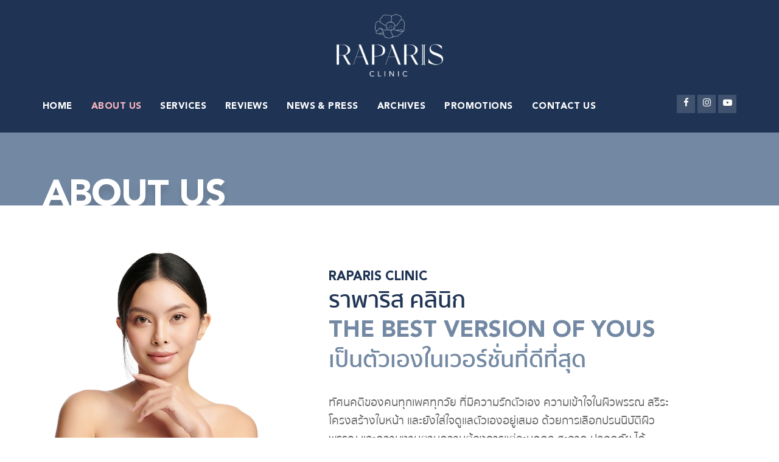

--- FILE ---
content_type: text/html; charset=UTF-8
request_url: https://raparisclinic.com/aboutus
body_size: 6251
content:
<!DOCTYPE html>
<html xmlns="http://www.w3.org/1999/xhtml" lang="zxx">

<head>


    <meta charset="UTF-8">
    <meta name="viewport" content="width=device-width, initial-scale=1">

    <title>RAPARIS CLINIC : The Best Version of You</title>
    <!-- Favicon -->
    <link rel="apple-touch-icon" sizes="57x57" href="/flavicon/apple-icon-57x57.png">
	<link rel="apple-touch-icon" sizes="60x60" href="/flavicon/apple-icon-60x60.png">
	<link rel="apple-touch-icon" sizes="72x72" href="/flavicon/apple-icon-72x72.png">
	<link rel="apple-touch-icon" sizes="76x76" href="/flavicon/apple-icon-76x76.png">
	<link rel="apple-touch-icon" sizes="114x114" href="/flavicon/apple-icon-114x114.png">
	<link rel="apple-touch-icon" sizes="120x120" href="/flavicon/apple-icon-120x120.png">
	<link rel="apple-touch-icon" sizes="144x144" href="/flavicon/apple-icon-144x144.png">
	<link rel="apple-touch-icon" sizes="152x152" href="/flavicon/apple-icon-152x152.png">
	<link rel="apple-touch-icon" sizes="180x180" href="/flavicon/apple-icon-180x180.png">
	<link rel="icon" type="image/png" sizes="192x192"  href="/flavicon/android-icon-192x192.png">
	<link rel="icon" type="image/png" sizes="32x32" href="/flavicon/favicon-32x32.png">
	<link rel="icon" type="image/png" sizes="96x96" href="/flavicon/favicon-96x96.png">
	<link rel="icon" type="image/png" sizes="16x16" href="/flavicon/favicon-16x16.png">
	<link rel="manifest" href="/flavicon/manifest.json">
	<meta name="msapplication-TileColor" content="#ffffff">
	<meta name="msapplication-TileImage" content="/ms-icon-144x144.png">
	<meta name="theme-color" content="#ffffff">
    <!-- Bootstrap core CSS -->
    <link href="css/bootstrap.min.css" rel="stylesheet" type="text/css">
    <!--Default CSS-->
    <link href="css/default.css?v=1769190090" rel="stylesheet" type="text/css">
    <!--Custom CSS-->
    <link href="css/main.css?v=1769190090" rel="stylesheet" type="text/css">
    <!--Plugin CSS-->
    <link href="css/plugin.css" rel="stylesheet" type="text/css">
    <!--Flaticons CSS-->
    <link href="fonts/flaticon.css" rel="stylesheet" type="text/css">
    <!--Font Awesome-->
    <link rel="stylesheet" href="https://cdnjs.cloudflare.com/ajax/libs/font-awesome/4.7.0/css/font-awesome.min.css">
</head>
<body>

     <!-- Preloader -->
    <div id="preloader">
        <div id="status"></div>
    </div>
    <!-- Preloader Ends -->

        <!-- Header Starts -->
    <header class="main_header_area">
        <div class="top-bar">
            <div class="container">
                <div class="top-bar-content">
                    <div class="logodesk">
                        <a class="navbar-brand" href="/">
                            <img src="/pic_data/main_logo.png" alt="logo1">
                        </a>
                    </div>
                </div>
            </div>
        </div>
        <div class="header_menu affix-top">
            <nav class="navbar navbar-default">
                <div class="container">
                    <!-- Brand and toggle get grouped for better mobile display -->
                    <div class="navbar-header">
                        <a class="navbar-brand" href="/">
                            <img src="/pic_data/main_logo2.png" alt="logo1">
                        </a>
                    </div>
                    <div class="header-links">
                        <ul>
                            <li><a href="https://www.facebook.com/raparisclinic" target="_blank"><i class="fa fa-facebook" aria-hidden="true"></i></a></li>
                            <li><a href="https://www.instagram.com/raparisclinic/" target="_blank"><i class="fa fa-instagram" aria-hidden="true"></i></a></li>
                            <li><a href="https://www.youtube.com/channel/UCH2ulqDjXKZa24FoGaDDSEQ" target="_blank"><i class="fa fa-youtube-play" aria-hidden="true"></i></a></li>
                        </ul>
                    </div>
                    <!-- Collect the nav links, forms, and other content for toggling -->
                    <div class="collapse navbar-collapse" id="bs-example-navbar-collapse-1">
                        <ul class="nav navbar-nav" id="responsive-menu">
                            <li class="">
                                <a href="/">HOME</a>
                            </li>
                            <li class="dropdown submenu active">
                                <a href="#" class="dropdown-toggle" data-toggle="dropdown" role="button" aria-haspopup="true" aria-expanded="false">ABOUT US</a>
                                <ul class="dropdown-menu">
                                    <li><a href="/aboutus">Why Raparis?</a></li>
                                    <li><a href="/meetyourdoctor">Meet Your Doctors</a></li>
                                </ul>
                            </li>
                            <li class="submenu dropdown ">
                                <a href="#" class="dropdown-toggle" data-toggle="dropdown" role="button" aria-haspopup="true" aria-expanded="false">SERVICES</a>
                                <ul class="dropdown-menu">
                                <li><a href="/services/ulthera">Ulthera</a></li><li><a href="/services/ultraformeriii">Ultraformer iii</a></li><li class="submenu dropdown">
                    <a href="#" class="dropdown-toggle" data-toggle="dropdown" role="button" aria-haspopup="true" aria-expanded="false">โบท๊อกซ์<i class="fa fa-angle-right" aria-hidden="true"></i></a>
                    <ul class="dropdown-menu"><li><a href="/services/botox">Botox</a></li><li><a href="/services/xeomin">Xeomin</a></li><li><a href="/services/dysport">Dysport</a></li><li><a href="/services/aestox">Aestox</a></li></ul>
                    </li><li class="submenu dropdown">
                    <a href="#" class="dropdown-toggle" data-toggle="dropdown" role="button" aria-haspopup="true" aria-expanded="false">ฟิลเลอร์<i class="fa fa-angle-right" aria-hidden="true"></i></a>
                    <ul class="dropdown-menu"><li><a href="/services/juvederm">Juvederm</a></li><li><a href="/services/restylane">Restylane</a></li><li><a href="/services/belotero">Belotero</a></li></ul>
                    </li><li><a href="/services/roimai">ร้อยไหม</a></li><li class="submenu dropdown">
                    <a href="#" class="dropdown-toggle" data-toggle="dropdown" role="button" aria-haspopup="true" aria-expanded="false">เมโสหน้าใส<i class="fa fa-angle-right" aria-hidden="true"></i></a>
                    <ul class="dropdown-menu"><li><a href="/services/glow-drops">Glow Drops</a></li><li><a href="/services/s-ing-5-boosting-skin">S-ing 5 Boosting Skin</a></li><li><a href="/services/rp5-glow-awakening">RP5 Glow Awakening</a></li><li><a href="/services/rp-skindrink">RP SkinDrink</a></li><li><a href="/services/fresh-placenta-booster">Fresh Placenta Booster</a></li><li><a href="/services/double-bright-x2">Double-Bright X2</a></li></ul>
                    </li><li><a href="/services/mesofat">สลายไขมัน</a></li><li><a href="/services/prp">PRP</a></li><li class="submenu dropdown">
                    <a href="#" class="dropdown-toggle" data-toggle="dropdown" role="button" aria-haspopup="true" aria-expanded="false">Laser<i class="fa fa-angle-right" aria-hidden="true"></i></a>
                    <ul class="dropdown-menu"><li><a href="/services/skin-whitening-laser-treatment">IPL Skin Whitening Laser Treatment</a></li><li><a href="/services/perfect-hair-removal-laser">Perfect Hair Removal Laser</a></li><li><a href="/services/co2lasertreatment">CO<sub>2</sub> Laser Treatment</a></li><li><a href="/services/q-switch-newgen">Q-Switch NEW GEN</a></li></ul>
                    </li><li><a href="/services/vitamin-drip">Vitamin Drip</a></li><li><a href="/services/treatment">ทรีทเม้นท์</a></li><li><a href="/services/acne">กดสิว ฉีดสิว</a></li>                                </ul>
                            </li>
                            <li class=""><a href="/reviews">REVIEWS</a></li>
                            <li class=""><a href="/news">NEWS & PRESS</a></li>
                            <li class=""><a href="/archives">ARCHIVES</a></li>
                            <li class=""><a href="/promotions">PROMOTIONS</a></li>
                            <li class=""><a href="/contact">CONTACT US</a></li>
                        </ul>
                    </div><!-- /.navbar-collapse -->
                </div><!-- /.container-fluid -->
                <div id="slicknav-mobile"></div>
            </nav>
        </div>
    </header>
    <!-- Header Ends -->
    <section class="breadcrumb">
        <div class="container">
            <div class="breadcrumb-outer">
                <h2>About Us</h2>
            </div>
        </div>
    </section>

    <section class="about-section pad-bottom-0">
        <div class="container">
            <div class="row">
                <div class="col-md-4">
                    <div class="about-us-image">
                        <img src="/pic_data/about1.jpg" alt="Image">
                    </div>
                </div>
                <div class="col-md-8">
	                <div class="textmiddle">
                    <div class="about-content">
                        <div class="section-title mar-bottom-15">
                             <h3>RAPARIS CLINIC</h3>
                            <h2>ราพาริส คลินิก <span><br><en>The Best Version of Yous</en><br>เป็นตัวเองในเวอร์ชั่นที่ดีที่สุด</span></h2>
                        </div>
                        <p>ทัศนคติของคนทุกเพศทุกวัย ที่มีความรักตัวเอง ความเข้าใจในผิวพรรณ สรีระ โครงสร้างใบหน้า และยังใส่ใจดูแลตัวเองอยู่เสมอ ด้วยการเลือกปรนนิบัติผิวพรรณ และความงามตามความต้องการแต่ละบุคคล สะอาด ปลอดภัย ได้มาตรฐาน ที่สำคัญเป็นการดูแลที่สวยในระยะยาว</p>
                    </div>
	                </div>
                </div>
            </div>
        </div>
    </section>

    <!-- Keyto  Starts -->
    <section class="keyto">
        <div class="container">
            <div class="row">
                <div class="col-md-7 col-xs-12 keytoleft">
                    <div class="section-title title-white">
                        <h2><span>THE KEY</span> TO SUCCESS</h2>
                        <p class="mar-top-10">RAPARIS CLINIC (ราพาริส คลินิก) ให้ความสำคัญกับการบริการ ที่ตรงไปตรงมา และยึดถือความส่วนตัวเป็นสำคัญ เราดูแลทุกคนเหมือนดูแลคนในครอบครัว ด้วยมาตรฐานระดับเพรสทีจ และบริการแบบ Exclusive ตามแบบฉบับคลินิกความงามชั้นนำระดับสากล จึงเป็นเหตุผลที่ RAPARIS CLINIC (ราพาริส คลินิก) เป็นที่ยอมรับและชื่นชอบของคนไข้ทุกเพศทุกวัย ทั้งยังเป็นคลินิกที่คนไข้ให้ความไว้วางใจ และกลับมาดูแลกันอย่างต่อเนื่องในระยะยาว นอกจากนี้คุณหมอแพรยังพัฒนาและออกแบบโปรแกรมในรูปแบบ <strong class="pink">Customized Skincare Clinic & Serve with Heart</strong> คือ การปรนนิบัติผิวพรรณ ความงามตามปัญหาและความต้องการเฉพาะบุคคลด้วยใจได้อย่างตอบโจทย์ ทำให้ผลลัพธ์ที่ได้นำไปสู่ความงามที่ยั่งยืนอย่างแท้จริง</p>
                    </div>
                </div>
                <div class="col-md-5 col-xs-12">
	                <div class="logo">
						<img src="/pic_data/THE-KEY-TO-SUCCESS.png" alt="logo">
	                </div>
                </div>
            </div>
        </div>
    </section>
    <!-- Keyto Ends -->
    
    <!-- Hihg Quality  Starts -->
    <section class="highqt pad-bottom-0">
        <div class="container mar-bottom-20">
            <div class="row">
                <div class="col-md-12">
                    <div class="section-title title-white">
                        <h2><span>HIGH QUALITY</span> PRODUCT</h2>
                        <p class="mar-top-10">ไม่เพียงแค่ความมุ่งมั่น ตั้งใจ ของคุณหมอ นวัตกรรมเทคโนโลยี การบริการ ในเรื่องของเครื่องมือ และการเลือกผลิตภัณฑ์ที่เข้ามาอยู่ใน RAPARIS CLINIC (ราพาริส คลินิก) ยังต้องคำนึงถึงประสิทธิภาพในการรักษา ควบคู่ไปกับความปลอดภัย เพราะต้องคำนึงความรับผิดชอบต่อผิวของคนไข้เป็นอันดับแรก ทำให้ RAPARIS CLINIC (ราพาริส คลินิก) มีผลิตภัณฑ์ที่หลากหลาย เพื่อมอบผลลัพธ์ที่ดีที่สุดให้คนไข้ และยังเป็นการแก้ปัญหาที่ตอบโจทย์อย่างแท้จริง ผลิตภัณฑ์ทุกชิ้นได้ผ่านการคัดสรรมาแล้วว่าได้รับการยอมรับจากองค์การอาหารและยาของสหรัฐอเมริกา และในประเทศไทย โดยนำเข้าจากบริษัทผู้แทนจำหน่ายของประเทศไทยโดยตรง</p>
                    </div>
                </div>
            </div>
        </div>
        <div class="bg"></div>
    </section> 
    <!-- High Quality Ends -->
    <!-- Serve with your heart Starts -->
    <section class="serve pad-bottom-0">
        <div class="container">
            <div class="banner-inner">
                <div class="row">
                    
                    <div class="col-md-7 col-xs-12">
                        <div class="mar-top-50">
                            <h2>SERVE WITH <span>HEART</span></h2>
                            <div class="h-decor"></div>
                            <p>“เข้าใจ ใส่ใจ ดูแลจากหัวใจ” คุณหมอทุกท่านที่ RAPARIS CLINIC (ราพาริส คลินิก) นอกจากมีเชี่ยวชาญด้านผิวพรรณ เลเซอร์ การปรับรูปหน้า และการยกกระชับแล้ว ยังมีความเข้าใจในโครงสร้างใบหน้า และความต้องการของคนไข้เป็นอย่างดี  ทำให้ทุกเคสที่เข้ามาดูแลได้รับความใส่ใจ และการดูแลจากใจเสมือนคนไข้ คือ คนสำคัญในครอบครัว</p>
                        </div>
                    </div>
                    <div class="col-md-5 col-xs-12">
                        <img src="/pic_data/beautiful-young.jpg" alt="" class="certified-banner">
                    </div>
                </div>
            </div>
        </div>
    </section>
   <!-- Specialist Starts -->
    <section class="serviceslide">
        <div class="container">     
                <div class="row specialist-slider">
                <div class="col-md-3 col-sm-6 col-xs-12">
                    <div class="special-main">
                        <div class="special-item">
                            <div class="special-image">
                                <img src="/pic_data/room1.jpg" alt="image">
                            </div>
                        </div>
                    </div>
                </div>
                <div class="col-md-3 col-sm-6 col-xs-12">
                    <div class="special-main">
                        <div class="special-item">
                            <div class="special-image">
                                <img src="/pic_data/room2.jpg" alt="image">
                            </div>
                        </div>
                    </div>
                </div>
                <div class="col-md-3 col-sm-6 col-xs-12">
                    <div class="special-main">
                        <div class="special-item">
                            <div class="special-image">
                                <img src="/pic_data/room3.jpg" alt="image">
                            </div>
                        </div>
                    </div>
                </div>
                <div class="col-md-3 col-sm-6 col-xs-12">
                    <div class="special-main">
                        <div class="special-item">
                            <div class="special-image">
                                <img src="/pic_data/room4.jpg" alt="image">
                            </div>
                        </div>
                    </div>
                </div> 
                <div class="col-md-3 col-sm-6 col-xs-12">
                    <div class="special-main">
                        <div class="special-item">
                            <div class="special-image">
                                <img src="/pic_data/room5.jpg" alt="image">
                            </div>
                        </div>
                    </div>
                </div>
            </div>
        </div>
    </section>
    
   <!-- Specialist Starts -->
    <section class="serviceall">
        <div class="container"> 
            <div class="row">
	            <div class="col-md-12">
		            <div class="section-title">
						<h2>SERVICE</h2>
		            </div>
	            </div>
	            <div class="col-md-5">
		            <img src="/pic_data/relaxation-young-beautiful-girl-spa-salon.jpg">
	            </div>
                <div class="col-md-7">
                        <p>การบริการ หรือทรีทเม้นต์โปรแกรมต่างๆ ของราพาริส คลินิก จะมีตั้งแต่ <strong>Acne Clear Treatment (กดสิว+ฉีดสิว)</strong> ทรีทเม้นท์ 5 โปรแกรมสุดฮอต เริ่มจาก <strong>Skin Brightening & Whitening Treatment</strong> ผลัดเซลล์ผิว เติมสารอาหารให้ผิวกระจ่างใส <strong>Dry & Sensitive Skin Treatment</strong> เติมเต็มความชุ่มชื่น ฟื้นบำรุงผิว สำหรับคนผิวแห้ง <strong>Vitamin Rejuvenation Treatment</strong> ผลักวิตามินเข้าสู่ผิวอย่างล้ำลึก <strong>Intense Hydrating Facial Treatment</strong> ให้การบำรุงอย่างล้ำลึก ทั้งยังลดริ้วรอย แก้ปัญหาผิวแก่ก่อนวัย และ <strong>Meso Brightening Treatment</strong> อัพผิวกระจ่างใสแบบเร่งด่วน ให้ผิวมีออร่า ดูแวววาวกระจ่างใส</p>
                        <p>ในส่วนของ Meso ก็มีให้เลือกหลากหลายตามปัญหา และความต้องการของแต่ละบุคคล อาทิ Glow Drops, S-ing 5 Boosting Skin, Hydro Boost และ เมโสแฟตอีกมากมาย รวมไปถึงโปรแกรมเลเซอร์เพื่อผิวกระจ่างใส ลดเลือนริ้วรอย เลเซอร์กำจัดขน ที่สำคัญคือ Co2 Laser Treatment เลเซอร์รักษาไฝ ขี้แมลงวัน กระเนื้อ ติ่งเนื้อ รวมถึงโปรแกรมสวยจากภายในสู่ภายนอก อย่าง Vitamin Drip ก็มีให้เลือกถึง 4 สูตรผิวสวยสุขภาพดี</p>
                        <p>นอกจากโปรแกรม ทรีทเม้นต์ที่ได้กล่าวมานั้น จุดเด่นของราพาริส คลินิก คือ <strong>“คุณหมอแพร”</strong> แพทย์ผู้มีความเชี่ยวชาญ และชำนาญในการเลือกใช้โบท็อกซ์ ฟิลเลอร์ โปรแกรมยกกระชับอย่าง <strong>Ulthera</strong> และ <strong>Ultrafomer iii</strong>  ได้อย่างแม่นยำ และให้ผลลัพธ์ที่มีประสิทธิภาพ ทว่าด้วยประสบการณ์ด้านคลินิกความงามมากกว่า 9 ปี คุณหมอสามารถวิเคราะห์ผิวหน้า โครงสร้างใบหน้า และเลือกโปรแกรมที่เหมาะสม เพื่อเข้าแก้ปัญหาร่วมกันตามแต่ละจุดที่กังวล ทำให้คนไข้ทุกคนที่เข้ารับการฉีดฟิลเลอร์ ฉีดโบท็อกซ์ หรือทำอัลเทอร่า อัลตร้าฟอร์เมอร์กับคุณหมอแพร พูดเป็นเสียงเดียวกันว่า การมาราพาริส คลินิก ไม่ได้แค่ความสวย แต่เหมือนได้ช่วงวัยที่ผิวดีที่สุด โครงหน้าสวยที่สุดกลับคืนมา</p>
                    </div>
                </div>   
            </div>
        </div>
    </section>
    <!-- Specialist Ends -->

	    <!-- Footer Starts -->
    <footer>
        <div class="container">
            <div class="f-contact mar-bottom-50">
                <div class="row">
                    <div class="col-md-4 col-sm-12">
                        <div class="f-contact-inner">
                            <div class="contact-icon">
                                <i class="fa fa-phone"></i>
                            </div>
                            <div class="contact-title">
                                <span class="white">061-748-4422</span>
                                <span class="grey">โทรติดต่อ สอบถาม ข้อมูล</span>
                            </div>
                        </div>
                    </div>

                    <div class="col-md-4 col-sm-12">
                        <div class="f-contact-inner">
                            <div class="contact-icon">
                                <i class="fa xicon-line"></i>
                            </div>
                            <div class="contact-title">
                                <span class="white">@bem5886s</span>
                                <span class="grey">ติดต่อหาเราผ่านทางไลน์</span>
                            </div>
                        </div>
                    </div>

                    <div class="col-md-4 col-sm-12">
                        <div class="f-contact-inner">
                            <div class="contact-icon">
                                <i class="fa fa-map-marker"></i>
                            </div>
                            <div class="contact-title">
                                <span class="white">ชั้น 2 เดอะคริสตัล พีทีที ชัยพฤกษ์</span>
                                <span class="grey">แล้วมาพบกับเราได้ที่นี่</span>
                            </div>
                        </div>
                    </div>
                </div>
            </div>

            <div class="footer-content">
                <div class="lower-footer pad-bottom-50">
                    <div class="row">
                        <div class="col-md-6 col-sm-12">
                            <div class="footer-contact mar-right-15">
                                <div class="footer-logo text-center mar-bottom-15">
                                    <img src="/pic_data/main_logo.png" alt="Image">
                                </div>
			                    <div class="footer-links">
			                        <ul>
                            <li><a href="https://www.facebook.com/raparisclinic" target="_blank"><i class="fa fa-facebook" aria-hidden="true"></i></a></li>
                            <li><a href="https://www.instagram.com/raparisclinic/" target="_blank"><i class="fa fa-instagram" aria-hidden="true"></i></a></li>
                            <li><a href="https://www.youtube.com/channel/UCH2ulqDjXKZa24FoGaDDSEQ" target="_blank"><i class="fa fa-youtube-play" aria-hidden="true"></i></a></li>
			                        </ul>
			                    </div>
			                    <p class="credit">จันทร์ - อาทิตย์ เวลา 10.00 - 20.00</p>
                            </div>
                        </div>
                         <div class="col-md-2 col-sm-5 col-xs-4">
                            <div class="services">
                                <h3>SHORTCUT</h3>
                                <ul>
                                    <li><a href="/aboutus">About Us</a></li>
                                    <li><a href="/reviews">Reviews</a></li>
                                    <li><a href="/news">News & Press</a></li>
                                    <li><a href="/archives">Archives</a></li>
                                    <li><a href="/promotions">Promotions</a></li>
                                </ul>
                            </div>
                        </div>
                        <div class="col-md-2 col-sm-4 col-xs-4">
                            <div class="services">
                                <h3>SERVICE</h3>
                                <ul>
                                    <li><a href="/services/ulthera">Ulthera</a></li>
                                    <li><a href="/services/ultraformeriii">Ultrafomer iii</a></li>
                                    <li><a href="/services/vitamin-drip">Vitamin Drip</a></li>
                                    <li><a href="/services/prp">PRP</a></li>
                                    <li><a href="/services/skin-whitening-laser-treatment">Laser</a></li>
                                </ul>
                            </div>
                        </div>
                        <div class="col-md-2 col-sm-3 col-xs-4">
                            <div class="facility">
                                <ul>
                                    <li><a href="/services/botox">โบท็อกซ์</a></li>
                                    <li><a href="/services/juvederm">ฟิลเลอร์</a></li>
                                    <li><a href="/services/roimai">ร้อยไหม</a></li>
                                    <li><a href="/services/glow-drops">เมโสหน้าใส</a></li>
                                    <li><a href="/services/mesofat">สลายไขมัน</a></li>
                                    <li><a href="/services/treatment">ทรีทเมนต์</a></li>
                                    <li><a href="/services/acne">กดสิว ฉีดสิว</a></li>
                                </ul>
                            </div>
                        </div>
                    </div>
                </div>
                <div class="copyright">
                    <div class="container">
                        <p class="txt">COPYRIGHT © 2026 RAPARIS CLINIC THAILAND</p>
                    </div>
                </div>
            </div>
        </div>
    </footer>
    <!-- Footer Ends -->
    <!-- Back to top start -->
    <div id="back-to-top">
        <a href="#"></a>
    </div>
    <!-- Back to top ends -->

    <!-- search popup -->
    <div id="search1">
        <button type="button" class="close">×</button>
        <form>
            <input type="search" value="" placeholder="type keyword(s) here" />
            <button type="submit" class="btn btn-primary">Search</button>
        </form>
    </div>


    <!-- *Scripts* -->
    <script src="js/jquery-3.3.1.min.js"></script>
    <script src="js/bootstrap.min.js"></script>
    <script src="js/plugin.js"></script>
    <script src="js/main.js"></script>
    <script src="js/custom-nav.js"></script>
</body>
</html>

--- FILE ---
content_type: text/css
request_url: https://raparisclinic.com/css/default.css?v=1769190090
body_size: 2734
content:
/* ========================================= */
/*          Default CSS                      */
/* ========================================= */

@import url('fonts.css');
@import url('fontello.css');
:root {
	--headThai : 'Sukhumvit Set';
	--headEng : 'Avenir LT Std';
	--blue1 : #1F3455;
	--blue2 : #7389A3;
	--blue3 : #D9E4EE;
	--pink : #F5B5BE;
	--grey : #666;
}

* {
  margin: 0;
  padding: 0;
  border: 0;
  outline: 0;
  font-size: 100%;
  background: transparent;
  box-sizing: border-box; 
}

ol, ul {list-style: none; }

:focus {outline: 0; }

.clear {clear: both; line-height: 0; font-size: 0; }

.clearfix:after {
  clear: both;
  content: '.';
  display: block;
  visibility: hidden;
  height: 0; 
}
.clearfix:after .test {color: red; }

.clearfix {display: inline-block; }

* html .clearfix {height: 1%; }

.clearfix {display: block; }

header,
nav,
section,
article,
aside,
footer {
  display: block; }

* {
  margin: 0;
  padding: 0; }

body {
  margin: 0;
  padding: 0;
  font-size: 15px;
  font-family: var(--headThai);
  overflow-x: hidden; 
}

/* Preloader */

.preloader {
  background-color: var(--blue1);
  height: 100%;
  left: 0;
  position: fixed;
  top: 0;
  width: 100%;
  z-index: 9999999;
}
.preloader .spinnerx {
  background-image: url('../pic_data/logo-loading.svg');
  width: 60px;
  height: 60px;
  position: absolute;
  top: 50%;
  left: 50%;
  margin-top: -30px;
  margin-left: -30px;
  background-color: #242C33;
  border-radius: 100%;
  -webkit-animation: sk-scaleout 1.0s infinite ease-in-out;
  animation: sk-scaleout 1.0s infinite ease-in-out;
}
@-webkit-keyframes sk-scaleout {
  0% {
    -webkit-transform: scale(0);
  }
  100% {
    -webkit-transform: scale(1);
    opacity: 0;
  }
}
@keyframes sk-scaleout {
  0% {
    -webkit-transform: scale(0);
    transform: scale(0);
  }
  100% {
    -webkit-transform: scale(1);
    transform: scale(1);
    opacity: 0;
  }
}
/* End Preloader */

h1,h2,h3,h4,h5,h6{
  font-weight: 500;
  color: #212121;
  font-family: var(--headThai);
  margin-top:0;
  line-height: 1.5;
  margin-bottom: 15px;
  text-transform: uppercase;
}

h1 {
  font-size: 48px;
}

h2 {
  font-size: 32px; 
}

h3 {
  font-size: 21px;
}

h4 {
  font-size: 18px;
}

h5 {
  font-size: 15px;
}

h6 {
  font-size: 13px;
}

@media(max-width: 991px){
  h2{font-size: 28px;}
}

@media(max-width: 735px){
  h2{font-size: 24px;}

  h3{font-size: 18px;}
}

@media(max-width: 360px){
  h2{font-size: 21px;}
}

hr {border: 0.5px solid #444444; }

p {
  font-size: 15px;
  font-weight: 300;
  line-height: 24px;
  margin-bottom: 0;
  color: #666; 
  font-family: 'Poppins', sans-serif;
}

ul {margin: 0; padding: 0;}

ul li {
  font-size: 16px;
  font-weight: 700;
  margin-bottom: 15px;
  line-height: 24px;
  color: #666;
  position: relative;
  padding: 0;
  font-family: var(--headEng);
}


ol {margin: 0; counter-reset: i; position: relative; }

ol li {
  font-size: 16px;
  font-weight: 400;
  margin-bottom: 15px;
  line-height: 24px;
  color: #333;
  padding-left: 40px;
  position: relative; 
}

a {color: #333;
transition: all ease-in-out 0.4s;}

a:hover,
a:focus{
  text-decoration: none!important;
  color: var(--pink);
  transition: all 0.4s ease; 
}

input[type=text],
input[type=email],
input[type=number],
input[type=search],
input[type=password],
input[type=tel],
textarea,
select {
  font-size: 14px;
  font-weight: 300;
  background-color: #fff;
  border: 1px solid #f1f1f1;
  border-radius:0;
  padding: 10px 15px;
  width: 100%;
  color: #444444;
  margin-bottom: 15px; 
  font-family: 'Poppins', sans-serif;
  height: 42px;
  box-shadow: none;
  margin-bottom: 0;
}

input[type=text]:focus,
input[type=email]:focus,
input[type=number]:focus,
input[type=search]:focus,
input[type=password]:focus,
input[type=tel]:focus,
textarea:focus,
select:focus {
  border-color: #ffac00;
  transition: all 0.5s ease; 
}

select {padding: 10px 20px; color: #999;}

textarea { resize: vertical; height: 120px;}

label {
    display: inline-block;
    color: #666;
    margin-bottom: 8px;
    font-weight: 400;
    font-size: 15px;
}

img {max-width: 100%; }

blockquote {
  font-size: 14px;
  font-weight: 300;
  background-color: #FAF8F8;
  margin-bottom: 15px;
  border-left: 4px solid #1db9a0;
  padding: 30px 70px 30px 70px;
  line-height: 24px;
  color: #444444;
  margin: 20px 0;
  font-style: italic;
  border-radius: 10px 0;
  position: relative; 
}

blockquote:before {
  content: '\f10d';
  font-family: fontawesome;
  font-size: 45px;
  position: absolute;
  top: 26px;
  left: 20px;
  color: #666;
  opacity: 0.1; 
}

blockquote span {position: relative; padding-left: 20px; }

blockquote span:before {
  content: '';
  width: 12px;
  height: 1px;
  background: #ffac00;
  position: absolute;
  left: 0;
  top: 50%;
  margin-top: -2px;
}

.pink { color:var(--pink);}


/*margin none*/

.mar-0{margin:0 !important}

/*margin top*/

.mar-top-0{margin-top:0px}

.mar-top-5{margin-top:5px}

.mar-top-10{margin-top:10px!important}

.mar-top-15{margin-top:15px}

.mar-top-20{margin-top:20px}

.mar-top-25{margin-top:25px}

.mar-top-30{margin-top:30px}

.mar-top-40{margin-top:40px}

.mar-top-50{margin-top:50px}

.mar-top-60{margin-top:60px}

.mar-top-70{margin-top:70px}

/*margin bottom*/

.mar-bottom-0{margin-bottom:0px}

.mar-bottom-5{margin-bottom:5px}

.mar-bottom-10{margin-bottom:10px!important}

.mar-bottom-15{margin-bottom:15px}

.mar-bottom-20{margin-bottom:20px}

.mar-bottom-25{margin-bottom:25px}

.mar-bottom-30{margin-bottom:30px}

.mar-bottom-40{margin-bottom:40px}

.mar-bottom-50{margin-bottom:50px}

.mar-bottom-60{margin-bottom:60px}

.mar-bottom-70{margin-bottom:70px}

.mar-bottom-80{margin-bottom:80px}

/*margin top*/

.mar-left-0{margin-left:0px}

.mar-left-5{margin-left:5px}

.mar-left-10{margin-left:10px}

.mar-left-15{margin-left:15px}

.mar-left-20{margin-left:20px}

.mar-left-25{margin-left:25px}

.mar-left-30{margin-left:30px}

.mar-left-40{margin-left:40px}

.mar-left-50{margin-left:50px}


/*margin right*/

.mar-right-0{margin-right:0px}
  
.mar-right-5{margin-right:5px}  

.mar-right-10{margin-right:10px}

.mar-right-15{margin-right:15px}

.mar-right-20{margin-right:20px}

.mar-right-25{margin-right:25px}

.mar-right-30{margin-right:30px}

.mar-right-40{margin-right:40px}

.mar-right-50{margin-right:50px}


/*padding*/

.pad-0{padding: 0!important;}

.pad-top-0{padding-top:0px}

.pad-top-5{padding-top:5px}

.pad-top-10{padding-top:10px}

.pad-top-15{padding-top:15px}

.pad-top-20{padding-top:20px}

.pad-top-25{padding-top:25px}

.pad-top-30{padding-top:30px}

.pad-top-40{padding-top:40px}

.pad-top-50{padding-top:50px}

.pad-top-60{padding-top:60px}

.pad-top-70{padding-top:70px}

.pad-bottom-0{padding-bottom: 0;}

.pad-bottom-5{padding-bottom:5px}

.pad-bottom-10{padding-bottom:10px}

.pad-bottom-15{padding-bottom:15px}

.pad-bottom-20{padding-bottom:20px}

.pad-bottom-25{padding-bottom:25px}

.pad-bottom-30{padding-bottom:30px}

.pad-bottom-40{padding-bottom:40px}

.pad-bottom-50{padding-bottom:50px}

.pad-bottom-60{padding-bottom:60px}

.pad-bottom-70{padding-bottom:70px}

.pad-bottom-80{padding-bottom:80px}

/*placeholder*/
input::-webkit-input-placeholder { /* Chrome/Opera/Safari */
  font-size: 15px;
}
input::-moz-placeholder { /* Firefox 19+ */
  font-size: 15px;
}
input:-ms-input-placeholder { /* IE 10+ */
  font-size: 15px;
}
input:-moz-placeholder { /* Firefox 18- */
  font-size: 15px;
}

.table>tbody>tr>td, .table>tbody>tr>th, .table>tfoot>tr>td, .table>tfoot>tr>th, .table>thead>tr>td, .table>thead>tr>th{
  padding: 12px;
}

.table-bordered, .table-bordered>tbody>tr>td, .table-bordered>tbody>tr>th, .table-bordered>tfoot>tr>td, 
.table-bordered>tfoot>tr>th, .table-bordered>thead>tr>td, .table-bordered>thead>tr>th{
  border:1px solid #f1f1f1; 
}

.table-bordered thead {
    background: #fbfbfb;
}


/*color*/
.white{color: #fff!important;}

.grey { color:#b2b2b2 }

.greenblue{color: #1db9a0;}

.line-height{line-height: 1.5;}

.text-uppercase{text-transform: uppercase;}

.bg-gray{background: #fbfbfb;}

section{padding:72px 0 80px; position: relative; overflow: hidden;}

section.icon-left:after{
  position: absolute;
  height: 400px;
  width: 80%;
  content: '';
  background: url('../pic_data/waterbg.png') no-repeat;
  background-position: center;
  background-size: contain;
  top: 0;
  left: -20%;
  opacity: 0.7;
  animation:heartbeat 5s cubic-bezier(0.245, 0.325, 0.51, 1.305) infinite alternate;
}
section.icon-right:after{
  position: absolute;
  height: 300px;
  width: 0%;
  content: '';
  background: url('../images/bg-icon-2.png') no-repeat;
  background-position: center;
  background-size: contain;
  top: 0;
  right: -20%;
  opacity: 0.4;
  animation:heartbeat 5s cubic-bezier(0.245, 0.325, 0.51, 1.305) infinite alternate;
}

.overlay{
    position: absolute;
    top: 0;
    left: 0;
    width: 100%;
    height: 100%;
    background:#00000040;
}
.color-overlay{
  position: absolute;
  top: 0;
  left: 0;
  width: 100%;
  height: 100%;
  background:linear-gradient(to right, #1DB9A0 0%, #4d94c4 
    100%);
  opacity: 0.4;
  transition: all ease-in-out 0.5s;
}
/*heading title*/

.section-title {
    margin-bottom: 30px;
    position: relative;
    z-index: 1;
}
.section-title h2{
  position: relative;
  margin-bottom: 0;
  font-size: 40px;
  text-transform: uppercase;
  line-height: 1.3;
  color: var(--blue1);
}
.section-title h3{
  font-weight: 100;
  text-transform: uppercase;
  margin-bottom: 0;
  color: var(--blue1);
}

.section-title span{
  color: var(--blue2);
}
.title-white h2,
.title-white h3,
.title-white p{
  color: #fff;
}
.inner-title h2{
  color: #1DB9A0;
}

@media(max-width: 811px){
  .section-title{text-align: center;}
  .section-title h2{font-size: 36px;}
}

@media(max-width: 639px){
  .section-title h2{font-size: 30px;}
}

@media(max-width: 567px){
  .section-title h2{font-size: 24px;}
}


/*pagination*/

.pagination__wrapper {
  background: -webkit-linear-gradient(left, rgba(255, 255, 255, 0) 0%, white 17%, white 83%, rgba(255, 255, 255, 0) 100%);
  background: linear-gradient(to right, rgba(255, 255, 255, 0) 0%, white 17%, white 83%, rgba(255, 255, 255, 0) 100%);
  filter: progid:DXImageTransform.Microsoft.gradient( startColorstr='#00ffffff', endColorstr='#00ffffff',GradientType=1 );
  height: 50px;
  text-align: center;
  position: relative;
  float: left;
  width: 100%;
}
.pagination__wrapper:before, .pagination__wrapper:after {
  background: -webkit-linear-gradient(left, transparent 0%, rgba(0, 0, 0, 0.1) 17%, rgba(0, 0, 0, 0.1) 83%, transparent 100%);
  background: linear-gradient(to right, transparent 0%, rgba(0, 0, 0, 0.1) 17%, rgba(0, 0, 0, 0.1) 83%, transparent 100%);
  filter: progid:DXImageTransform.Microsoft.gradient( startColorstr='#00000000', endColorstr='#00000000',GradientType=1 );
  content: "";
  height: 1px;
  left: 0;
  position: absolute;
  width: 60%;
  right: 0;
  margin: 0 auto;
}
.pagination__wrapper:before {
  top: -1px;
}
.pagination__wrapper:after {
  bottom: -1px;
}

@-webkit-keyframes hoverAnimation {
  from {
    opacity: 1;
  }
  to {
    opacity: 0;
  }
}

@keyframes hoverAnimation {
  from {
    opacity: 1;
  }
  to {
    opacity: 0;
  }
}
.pagination {
  display: inline-block;
  list-style: none;
  margin: 0;
  padding: 0;
}
.pagination li {
  display: block;
  float: left;
  padding: 5px;
}
.pagination li:first-child {
  border: none;
}
.pagination button,
.pagination span {
  background: none;
  border: none;
  border-radius: 50%;
  box-sizing: border-box;
  color: rgba(0, 0, 0, 0.6);
  display: block;
  font-size: 16px;
  height: 40px;
  line-height: 40px;
  min-width: 40px;
  padding: 0;
}
.pagination button {
  outline: none;
  position: relative;
  -webkit-transition: all 170ms linear;
  transition: all 170ms linear;
}
.pagination button:before {
  background: rgba(0, 0, 0, 0.2);
  border-radius: 50%;
  content: "";
  cursor: pointer;
  height: 0;
  left: 50%;
  opacity: 0;
  position: absolute;
  -webkit-transform: translate(-50%, -50%);
          transform: translate(-50%, -50%);
  -webkit-transition: all 170ms linear;
  transition: all 170ms linear;
  top: 50%;
  width: 0;
}
.pagination button:hover:not(.active) {
  color: black;
}
.pagination button:hover:not(.active):before {
  -webkit-animation: hoverAnimation 510ms linear forwards;
          animation: hoverAnimation 510ms linear forwards;
  height: 40px;
  width: 40px;
}
.pagination button.active {
  background: rgba(0, 0, 0, 0.1);
  color: black;
}
.pagination .prev,
.pagination .next {
  font-size: 14px;
}

@media(max-width: 567px){
  .pagination li{padding: 5px 0px;}
}

/*Buttons*/

a.btn, button.btn{
  background: linear-gradient(to right, #1db9a0 50%, #00a3c8 50%);
  padding: 12px 25px 12px 25px;
  text-align: center;
  color: #fff;
  border-radius: 10px 0;
  position: relative;
  transition: all ease-in-out 0.3s;
  background-size: 200% 100%;
  background-position: right bottom;
  border: 0;
  font-size: 15px;
  text-transform: uppercase;
}
a.btn span{
  height: 38px;
  width: 38px;
  background: #fff;
  text-align: center;
  font-size: 20px;
  line-height: 2;
  border-radius: 10px;
  margin-right: 15px;
  color: #00a3c8;
  position: absolute;
  top: 3px;
  left: 4px;
}
a.btn:hover, button.btn:hover{
  background-position: left bottom;
  color: #fff;
}
a.btn-black{
  background: #2d4454;
}
a.btn-black:hover{
  background: #13232f;
}

a.text-btn {
    display: block;
    color: #1db9a0;
    transition: all ease-in-out 0.5s;
}

a.text-btn i{
  transition: all ease-in-out 0.5s;
}

a.text-btn:hover i {
    padding-left: 5px;
    transition: all ease-in-out 0.5s;
}

#preloader{
  position: fixed;
  top: 0;
  left: 0;
  right: 0;
  bottom: 0;
  background: var(--blue1);
  z-index: 999999;
}
#status{
  position: fixed;
  content: '';
  display: block;
  top: 45%;
  left: 0;
  right: 0;
  width: 100px;
  height: 80px;
  margin: 0 auto;
  background: url('../pic_data/logo.svg');
  background-size: contain;
  background-position: center;
  background-repeat: none;
  opacity: 1;
  visibility: visible;
  -webkit-transition: all 10s ease-in-out;
  transition: all 10s ease-in-out;
  z-index: 9999999999;
}

#back-to-top {
  position: fixed;
  z-index: 1000;
  bottom: 20px;
  right: 20px;
  display: none;
}
#back-to-top a {
  display: block;
  width: 40px;
  height: 40px;
  background: var(--pink);
  position: relative;
  -webkit-border-radius: 50%;
  -moz-border-radius: 50%;
  border-radius: 50%;
  -webkit-transition: 0.2s all linear;
  -moz-transition: 0.2s all linear;
  -o-transition: 0.2s all linear;
  transition: 0.2s all linear;
}
#back-to-top a:after{
  position: absolute;
  content: '\f062';
  font-family: 'fontawesome';
  font-size: 20px;
  color: #fff;
  top: 50%;
  left: 50%;
  z-index: 1;
  font-weight: 500;
  transform: translate(-50%,-50%);
}

--- FILE ---
content_type: text/css
request_url: https://raparisclinic.com/css/main.css?v=1769190090
body_size: 11130
content:


/*------------------------------------------------------------------
* Project:        Swasthye
* Author:         CN-InfoTech
* URL:            hthttps://themeforest.net/user/cn-infotech
* Created:        12/17/2019
-------------------------------------------------------------------
*/

/* ========================================= */
/*          Navbar CSS        */
/* ========================================= */


/*Navbar*/

.navbar-default {
  background: var(--blue1);
}

.navbar {
  border-bottom: 0;
  padding: 0;
}

.sidebar .navbar-nav{
  background: transparent;
  margin:0;
}

.navbar.navbar-default {
  -webkit-transition: none;
  -moz-transition: none;
  -ms-transition: none;
  -o-transition: none;
  transition: none;
}

header #navbar{
  width: 100%;
  background: #f59c00;
}

.navbar-brand {
  font-size: 24px;
  position: relative;
  color: #f49b00;
  letter-spacing: 2px;
  font-weight: 500;
  padding: 0;
  height: auto;
}

a.navbar-brand {
  transition: all 0.1s ease;
  -webkit-transition: all 0.1s ease;
  -moz-transition: all 0.1s ease;
  transition: color 0.5s ease;
  -webkit-transition: color 0.5s ease;
  -moz-transition: color 0.5s ease;
}

a.navbar-brand span{
  color: #fc883a;
}

.navbar-default .navbar-brand {
  color: #FFF;
  transition: all 0.3s ease;
  -webkit-transition: all 0.3s ease;
  -moz-transition: all 0.3s ease;
}

.navbar-default .navbar-brand:hover {
  color: #D60D45;
}

.colored-navbar-brand .navbar-default .navbar-brand {
  padding-right: 30px;
  position: relative;
  color: #f49b00;
  display: inline-block;
  float: none;
}

header .navbar-default .navbar-nav>li>a{
  color: #fff;
}

header .navbar-default .navbar-nav>li.active, header .navbar-default .navbar-nav>li.active>a, header .navbar-default .navbar-nav > li > a:hover{
  color: var(--pink);
}

.sidebar .navbar-default .navbar-nav>li>a {
  line-height:inherit;
  font-weight: 400;
  font-size: 14px;
  padding-top: 0;
  color: #fff;
  padding-bottom: 0;
  text-transform: uppercase;
  letter-spacing: 1px;
  padding: 15px;
  border:none;
}


/* Main Menu Dropdown */

.navbar-nav li {
  position: relative;
  text-align: left;margin-bottom: 0;
}

.navbar-nav li ul {
  z-index: 9999;
  padding: 0;
  margin: 0;
  position: absolute;
  top: 50px;
  left: 0;
  width: 190px;
  overflow: hidden;
  display: none;
  background-color: #FFF;
  border: 1px solid #EEE;
  border-top: 2px solid #f33807;
  -webkit-box-shadow: 0px 0px 12px -3px rgba(0, 0, 0, 0.4);
  -moz-box-shadow: 0px 0px 12px -3px rgba(0, 0, 0, 0.4);
  box-shadow: 0px 0px 12px -3px rgba(0, 0, 0, 0.4);
}

.navbar-nav li ul li{border-bottom: 1px solid #f1f1f1;}

.navbar-nav li ul li:last-child{border-bottom:none;}

.navbar-nav li ul li a {
  display: block;
  padding: 7px 15px;
  font-size: 14px;
  font-weight: 600;
  color: #636363;
  font-family: var(--headThai);
}

.navbar-nav li > ul > li:last-child > a,
.navbar-nav li > ul > li > ul > li:last-child > a {
  border-bottom: 0;
}

.navbar-nav li ul li:hover a {
  padding-left: 20px;
  padding-right: 10px;
  text-decoration: none;
}

.navbar-nav li ul li a:hover{
  color:#f33807;
}

.navbar-nav li ul li ul {
  position: absolute;
  left: 188px;
  top: -2px;
}

.navbar-nav li ul li:hover ul li a {
  padding-left: 15px;
  padding-right: 15px;
}

.navbar-nav li ul li ul li:hover a {
  padding-left: 20px;
  padding-right: 10px;
}

.navbar-nav li ul li ul li ul li:hover a {
  padding-left: 20px;
  padding-right: 10px;
}



/*
Slicknav - a Mobile Menu
*/

.slicknav_menu {
  display: none;
}

.slicknav_btn {
  position: relative;
  display: block;
  vertical-align: middle;
  float: right;
  padding: 0.438em 0.625em 0.438em 0.625em;
  line-height: 1.125em;
  cursor: pointer;
}

.slicknav_menu .slicknav_menutxt {
  display: block;
  line-height: 1.188em;
  float: left;
}

.slicknav_menu .slicknav_icon {
  float: left;
  margin: 0.188em 0 0 0.438em;
}

.slicknav_menu .slicknav_no-text {
  margin: 0
}

.slicknav_menu .slicknav_icon-bar {
  display: block;
  width: 1.125em;
  height: 0.125em;
  -webkit-border-radius: 1px;
  -moz-border-radius: 1px;
  border-radius: 1px;
  -webkit-box-shadow: 0 1px 0 rgba(0, 0, 0, 0.25);
  -moz-box-shadow: 0 1px 0 rgba(0, 0, 0, 0.25);
  box-shadow: 0 1px 0 rgba(0, 0, 0, 0.25);
}

.slicknav_btn .slicknav_icon-bar + .slicknav_icon-bar {
  margin-top: 0.188em
}

.slicknav_nav {
  clear: both
}

.slicknav_nav ul,
.slicknav_nav li {
  display: block;
  margin:0;
}

.slicknav_nav .slicknav_arrow {
  font-size: 0.8em;
  margin: 0 0 0 0.4em;
}

.slicknav_nav .slicknav_item {
  cursor: pointer;
}

.slicknav_nav .slicknav_row {
  display: block;
}

.slicknav_nav a {
  display: block
}

.slicknav_nav .slicknav_item a,
.slicknav_nav .slicknav_parent-link a {
  display: inline
}

.slicknav_menu:before,
.slicknav_menu:after {
  content: " ";
  display: table;
}

.slicknav_menu:after {
  clear: both
}


/* IE6/7 support */

.slicknav_menu {
  *zoom: 1
}


/* 
User Default Style
Change the following styles to modify the appearance of the menu.
*/

.slicknav_menu {
  font-size: 16px;
}


/* Button */

.slicknav_btn {
  margin: 0;
  text-decoration: none;
  background-color: transparent;
  padding: 0;
  position: absolute;
  top: 30px;
  right: 20px;
  -webkit-transition: all 0.3s ease-in-out 0s;
  -moz-transition: all 0.3s ease-in-out 0s;
  -ms-transition: all 0.3s ease-in-out 0s;
  -o-transition: all 0.3s ease-in-out 0s;
  transition: all 0.3s ease-in-out 0s;
}


/* background color for responsive button */

.slicknav_btn.slicknav_open:before {
  font-family: 'FontAwesome';
  content: "\f00d"
}

.slicknav_btn.slicknav_collapsed:before {
  font-family: 'FontAwesome';
  content: "\f0c9"
}

.slicknav_btn.slicknav_open,
.slicknav_btn.slicknav_collapsed,
.slicknav_btn.slicknav_open:before,
.slicknav_btn.slicknav_collapsed:before {
  text-decoration: none ;
  border: none;
}

.slicknav_btn.slicknav_open:before,
.slicknav_btn.slicknav_collapsed:before {
  font-size: 21px;
  color: var(--pink);
}

.slicknav_menutxt {
  line-height: 22px ;
}

.slicknav_btn:focus {}


/* Button Text */

.slicknav_menu .slicknav_menutxt {
  color: #DFF2F2;
  font-weight: 400;
  font-size: 14px;
}


/* Button Lines */

.slicknav_menu .slicknav_icon-bar {
  background-color: #f5f5f5
}

.slicknav_menu {
  background: #383546;
  padding: 0;
  margin-top: 0;
}

.slicknav_nav {
  color: #B6B3C4;
  margin: 0;
  padding: 0;
  font-size: .875em
}

.slicknav_nav,
.slicknav_nav ul {
  list-style: none;
  overflow: hidden
}

.slicknav_nav ul {
    padding: 0;
    margin: 0;
    width: 100%;
    border-radius: 0;
    position: inherit;
    top: inherit;
    left: inherit;
    border: none;
    background-color: transparent;
    margin-bottom: 10px;
}

.slicknav_nav ul li {
  border-bottom: 0;
}

.dropdown-menu>li>a:focus, .dropdown-menu>li>a:hover{background: transparent; outline: none;}

.slicknav_nav .slicknav_row {
  padding: 0;
  margin: 0;
}

.slicknav_nav a {
  padding: 10px 15px;
  margin: 0;
  text-decoration: none;
  color: #B6B3C4!important;
  display: block;
  border-bottom: 1px solid rgba(255, 255, 255, 0.05);
  -o-transition: all 0.3s ease;
  -webkit-transition: all 0.3s ease;
  -moz-transition: all 0.3s ease;
  transition: all 0.3s ease;
  font-weight: 400;
  text-transform: uppercase;
  font-size: 13px;
  text-align: left;
  font-family: var(--headThai);
}

.dropdown-menu>li>a{padding: 10px 20px;}

.slicknav_nav .slicknav_item a,
.slicknav_nav .slicknav_parent-link a {
  padding: 10px 15px;
  margin: 0;
  font-family: var(--headThai);
}

.slicknav_nav .slicknav_item a i{display: none;}

.slicknav_nav .slicknav_item {
  position: relative;
}

.slicknav_nav .slicknav_item a {
  border-bottom: none;
  display: block;
}

.slicknav_nav {
  position: absolute;
  top: 78px;
  left: 0;
  right: 0;
  background: #1F1D26;
}

.slicknav_nav ul li {
  padding-left: 0;
  background: #1F1D26;
}

.slicknav_nav ul li li {
  padding-left: 0;
}

.slicknav_nav ul li ul {
  padding-left: 15px;
  padding-right: 15px;
}

.slicknav_nav ul li ul a {
  padding: 10px 10px;
}

.slicknav_nav .slicknav_row:hover {
  -webkit-border-radius: 0;
  -moz-border-radius: 0;
  border-radius: 0;
  background: #443E56;
  color: #FFF
}

.slicknav_nav a:hover {
  -webkit-border-radius: 0;
  -moz-border-radius: 0;
  border-radius: 0;
  background: #443E56;
}

.slicknav_nav .slicknav_txtnode {
  margin-left: 15px;
}

.slicknav_nav .slicknav_arrow {
  font-size: 14px;
  position: absolute;
  top: 0;
  right: 0;
  bottom: 0;
  padding-top: 13px;
  width: 50px;
  text-align: center;
  border-left: 1px solid rgba(255, 255, 255, 0.05);
}


/* plus-minus or arrow sign */

.slicknav_nav .slicknav_arrow:hover {
  background: rgba(255, 255, 255, 0.05);
}

.slicknav_menu .slicknav_icon {
  display: none;
}

@media only screen and (max-width: 991px) {
#responsive-menu {
    display: none;
  }

  .slicknav_menu {
    display: block;
  }

  .slicknav_nav a.mt_search, .slicknav_nav a.mt_cart{display: none;}

}

@media only screen and (max-width: 991px) and (max-width: 768px) {
  .slicknav_btn{
    top: 30px;
  }
}
@media only screen and (min-width: 768px) {
	.slicknav_btn {
		right:15px	
	}
}

@media only screen and (min-width: 992px) and (max-width: 1200px) {
  .header-links {
	 float: none!important;
	 margin: 15px auto 0px auto!important;
	 width: 99px;
  }
}
@media (max-width: 767px) {

  nav.navbar.navbar-default.navbar-fixed-top.with-slicknav {
    background: rgba(0, 0, 0, 0.5);
  }
}


.main_header_area.white_menu .header_top {
  background: #fff;
}

.main_header_area.white_menu .header_top .header_top_inner {
  border-bottom: 1px solid #e7e7e7;
}

.main_header_area.white_menu .header_top .header_top_inner .pull-left a {
  color: #242424;
  opacity: .6;
}

.main_header_area.white_menu .header_top .header_top_inner .pull-left a:hover {
  color: var(--pink);
  opacity: 1;
}

.main_header_area.white_menu .header_top .header_top_inner .pull-right .header_social li a {
  color: #242424;
  opacity: .6;
}

.main_header_area.white_menu .header_top .header_top_inner .pull-right .header_social li:hover a {
  color: var(--pink);
}

.main_header_area.white_menu .header_menu {
  background: #fff;
}

.main_header_area.white_menu .header_menu .navbar.navbar-default .nav.navbar-nav > li > a {
  color: #242424;
}

.main_header_area.white_menu .header_menu .navbar.navbar-default .nav.navbar-nav > li:hover > a, .main_header_area.white_menu .header_menu .navbar.navbar-default .nav.navbar-nav > li.active > a {
  color: var(--pink);
}

.main_header_area.white_menu .header_menu .navbar.navbar-default .nav.navbar-nav.navbar-right .book_btn .book_now_btn {
  color: #fff;
}

.main_header_area.white_menu .header_menu.affix {
  -webkit-box-shadow: 0px -2px 24px 1px rgba(0, 0, 0, 0.06);
  box-shadow: 0px -2px 24px 1px rgba(0, 0, 0, 0.06);
}

.main_header_area.white_menu + section, .main_header_area.white_menu + div, .main_header_area.white_menu + .row {
  margin-top: 134px;
}

.main_header_area.tp_header_area {
  background: transparent;
}

.header_top .header_top_inner {
  border-bottom: 1px solid rgba(255, 255, 255, 0.15);
  clear: both;
  overflow: hidden;
}

.header_top .header_top_inner .pull-left a {
  line-height: 48px;
  font-size: 15px;
  color: #fff;
  opacity: .60;
  font-family: "Open Sans", sans-serif;
  letter-spacing: .45px;
  margin-right: 22px;
  -webkit-transition: all 150ms linear;
  -o-transition: all 150ms linear;
  transition: all 150ms linear;
}

.header_top .header_top_inner .pull-left a i {
  padding-right: 10px;
  font-size: 20px;
  vertical-align: middle;
  line-height: 44px;
}

.header_top .header_top_inner .pull-left a:last-child {
  margin-right: 0px;
}

.header_top .header_top_inner .pull-left a:nth-child(2) i {
  font-size: 15px;
}

.header_top .header_top_inner .pull-left a:hover {
  opacity: 1;
}

.header_social li {
  display: inline-block;
  margin-right: 16px;
}

.header_social li a {
  line-height: 48px;
  font-size: 16px;
  color: #fff;
  opacity: .6;
  -webkit-transition: all 300ms linear 0s;
  -o-transition: all 300ms linear 0s;
  transition: all 300ms linear 0s;
}

.header_social li:last-child {
  margin-right: 0px;
}

.header_social li:hover a {
  opacity: 1;
}

.header_menu {
	margin-top:-16px;
}

.header_menu .navbar.navbar-default {
  border-radius: 0px;
  margin-bottom: 0px;
  background: var(--blue1);
  border: none;
  width: 100%;
}

.header_menu .navbar.navbar-default .navbar-header {
	display: none;
}

.header_menu .navbar.navbar-default .navbar-header .navbar-brand {
  padding: 11px 0 10px 15px;
  width:120px;
}

.header_menu .navbar.navbar-default .navbar-header .navbar-brand img {
  display: inline-block;
}

.header_menu .navbar.navbar-default .navbar-header .navbar-brand img + img {
  display: none;
}

.header_menu .navbar.navbar-default .navbar-collapse {
  text-align: left;
  padding: 0;
}

.header_menu .navbar.navbar-default .nav.navbar-nav {
  float: none;
  text-align: right;
  display: inline-block;
  background: transparent;
}

.header_menu .navbar.navbar-default .nav.navbar-nav li {
  float: none;
  display: inline-block;
  margin-right: 27px;
  background: transparent;
}

.header_menu .navbar.navbar-default .nav.navbar-nav li:last-child{margin: 0;}

.header_menu .navbar.navbar-default .nav.navbar-nav li a {
  background: transparent;
  font-size: 15px;
  font-weight: 900;
  text-transform: uppercase;
  padding: 5px 0px 0px 0px;
  letter-spacing: .45px;
  line-height: 85px;
  -webkit-transition: all 150ms linear;
  -o-transition: all 150ms linear;
  transition: all 150ms linear;
  border:none;
}

.header_menu .navbar.navbar-default .nav.navbar-nav li a i {
  margin-left: 5px;
}

.header_menu .navbar.navbar-default .nav.navbar-nav li:hover a, .header_menu .navbar.navbar-default .nav.navbar-nav li.active a {
  background: transparent;
}

.header_menu .navbar.navbar-default .nav.navbar-nav li.submenu {
  position: relative;
}

.header_menu .navbar.navbar-default .nav.navbar-nav li.submenu .dropdown-menu {
  border: none;
  padding: 0px;
  border-radius: 0px;
  -webkit-box-shadow: none;
  box-shadow: none;
}

@media (min-width: 992px) {
  .header_menu .navbar.navbar-default .nav.navbar-nav li.submenu .dropdown-menu {
    position: absolute;
    top: 100%;
    /*left: -40px;*/
    left: 0px;
    min-width: 220px;
    background: #fff;
    text-align: left;
    opacity: 0;
    -webkit-transition: all 300ms ease-in;
    -o-transition: all 300ms ease-in;
    transition: all 300ms ease-in;
    visibility: hidden;
    display: block;
    border: none;
    padding: 0px;
    border-radius: 0px;
    box-shadow: 0 0 5px #cccccc91;
  }
}

.header_menu .navbar.navbar-default .nav.navbar-nav li.submenu .dropdown-menu:before {
  content: "";
  width: 0;
  height: 0;
  border-style: solid;
  border-width: 10px 10px 0 10px;
  border-color: #eeeeee transparent transparent transparent;
  position: absolute;
  right: 24px;
  top: 45px;
  z-index: 3;
  opacity: 0;
  -webkit-transition: all 400ms linear;
  -o-transition: all 400ms linear;
  transition: all 400ms linear;
}

.header_menu .navbar.navbar-default .nav.navbar-nav li.submenu .dropdown-menu li {
  display: block;
  float: none;
  margin-right: 0px;
  border-bottom: 1px solid #f2f2f2;
}

.header_menu .navbar.navbar-default .nav.navbar-nav li.submenu .dropdown-menu li a {
  line-height: 40px;
  color: #242424;
  font-size: 15px;
  padding: 0px 20px;
  font-weight: 500;
  letter-spacing: .30px;
  -webkit-transition: all 150ms linear;
  -o-transition: all 150ms linear;
  transition: all 150ms linear;
  display: block;
  text-transform: none;
}

.header_menu .navbar.navbar-default .nav.navbar-nav li a i.fa-angle-right {
    position: absolute;
    right: 15px;
    top: 15px;
}

.header_menu .navbar.navbar-default .nav.navbar-nav li.submenu .dropdown-menu li:last-child {
  border-bottom: none;
}

.header_menu .navbar.navbar-default .nav.navbar-nav li.submenu .dropdown-menu li a:hover{
  background: var(--pink);
  color: #fff;
}

.header_menu .navbar.navbar-default .navbar-nav li ul{overflow: visible;}

@media (min-width: 992px) {
  .header_menu .navbar.navbar-default .nav.navbar-nav li.submenu .dropdown-menu li.submenu .dropdown-menu {
    -webkit-transform: translateZ(0);
    transform: translateZ(0);
    -webkit-transform: scaleX(0);
    -ms-transform: scaleX(0);
    transform: scaleX(0);
    -webkit-transform-origin: 0 50%;
    -ms-transform-origin: 0 50%;
    transform-origin: 0 50%;
    position: absolute;
    left: 100%;
    right: auto;
    width: auto;
    top: -2px;
    background: #fff;
    box-shadow: 0 0 5px #cccccc91;
  }
  .header_menu .navbar.navbar-default .nav.navbar-nav li.submenu .dropdown-menu li.submenu .dropdown-menu li a {
    line-height: 40px;
    color: #242424;
    font-size: 15px;
    padding: 0px 30px;
    letter-spacing: .30px;
    -webkit-transition: all 150ms linear;
    -o-transition: all 150ms linear;
    transition: all 150ms linear;
    display: block;
    background: transparent;
  }
  .header_menu .navbar.navbar-default .nav.navbar-nav li.submenu .dropdown-menu li.submenu .dropdown-menu li:hover a {
    color: #fff;
    background: var(--pink);
  }
}

@media (min-width: 992px) {
  .header_menu .navbar.navbar-default .nav.navbar-nav li.submenu .dropdown-menu li.submenu:hover .dropdown-menu {
    -webkit-transform: scale(1, 1);
    -ms-transform: scale(1, 1);
    transform: scale(1, 1);
  }
}

@media (min-width: 992px) {
  .header_menu .navbar.navbar-default .nav.navbar-nav li.submenu:hover ul {
    left: 0px;
    visibility: visible;
    opacity: 1;
  }
}

.header_menu .navbar.navbar-default .nav.navbar-nav.navbar-right li:last-child {
  margin-right: 0px;
}

.header_menu .navbar.navbar-default .nav.navbar-nav.navbar-right li i.icon-Search {
  display: inline-block;
}

.header_menu .navbar.navbar-default .nav.navbar-nav.navbar-right .search_dropdown a {
  color: rgba(255, 255, 255, 0.7);
}

.header_menu .navbar.navbar-default .nav.navbar-nav.navbar-right .book_btn .book_now_btn {
  background: var(--pink);
  color: #000;
  line-height: 34px;
  display: inline-block;
  padding: 0px 25px;
  font-size: 14px;
  font-family: "Montserrat", sans-serif;
  font-weight: bold;
  letter-spacing: .28px;
  position: relative;
  z-index: 2;
  -webkit-transition-duration: 0.5s;
  -o-transition-duration: 0.5s;
  transition-duration: 0.5s;
  border: 2px solid var(--pink);
  margin-top: 21px;
}

.header_menu .navbar.navbar-default .nav.navbar-nav.navbar-right .book_btn .book_now_btn:hover {
  color: var(--pink);
  background: transparent;
}

.header_menu.affix {
  width: 100%;
  left: 0px;
  top: 16px;
  position: fixed;
  background: #fff;
  z-index: 999;
  -webkit-box-shadow: 0px -2px 24px 1px rgba(0, 0, 0, 0.06);
  box-shadow: 0px -2px 24px 1px rgba(0, 0, 0, 0.06);
}

.header_menu.affix .navbar.navbar-default .nav.navbar-nav > li > a {
  color: #fff;
}

.header_menu.affix .navbar.navbar-default .navbar-header {
  display: block;
}

.header_menu.affix .navbar.navbar-default .header-links {
  display: none;	
}

.header_menu.affix .navbar.navbar-default .navbar-collapse {
  text-align: right;
}

.header_menu.affix .navbar.navbar-default .nav.navbar-nav > li:hover > a, .header_menu.affix .navbar.navbar-default .nav.navbar-nav > li.active > a {
  color: var(--pink);
}

@media (max-width: 991px){
  .header_menu.affix{position: relative; animation: none;}
  .header_menu .navbar.navbar-default .navbar-header img { width:85px!important}
  .header-links { display: inline-block!important; margin-top: 24px!important; margin-right: 35px }
  .header_menu { margin-top:0px}
  .vdo .vdo-item { margin-bottom: 35px }
  .footer-content ul li {
	  margin-bottom: 5px;
  }
  .footer-content h3 { margin-bottom: 20px;}
  .logodesk { display: none!important}
  .header_menu .navbar.navbar-default .navbar-header {
	display: inline-block;
  }
}
@media only screen and (min-width: 769px) and (max-width: 991px) {
  .header_menu .navbar.navbar-default .navbar-header {
	position: absolute;
	left:15px
  }
  .header_menu .navbar.navbar-default {
	 height:75px!important;
  }
  .header-links { position: absolute; right:10px;}
}

header{
  position: relative;
  top: 0;
  left: 0;
  width: 100%;
  z-index: 9999;
  background: rgba(255,255,255,0.09);
}
.top-bar{
  overflow: hidden;
  background: var(--blue1);
}
.top-bar-content{
  padding: 8px 0 11px;
  text-align: center;
}
.top-bar p{
  display: inline-block;
  margin-right: 10px;
  color: #fff;
}
.contact-info{
  display: inline-block;
  padding-top: 3px;
  float: left;
}
.logodesk {
  display: inline-block;
  margin: 15px auto 0px auto;
  
}
.logodesk img {
	width:175px;
}
.header-links{
  float: right;
  margin-top: 28px;
}
.footer-links{ 
  text-align: center;
  margin-top: 10px;
}
.header-links li, .footer-links li{
  display: inline-block;
  height: 30px;
  width: 30px;
  text-align: center;
  line-height: 2;
  transition: all ease-in-out 0.3s;
  margin: 0;
  font-size: 15px;
  background: #ffffff26;
}
.header-links a{
  color: #fff;
}
.header-links li:hover{
  background: #ffffff90;
}


/*Fullpage search*/

#search1 {
    position: fixed;
    top: 0px;
    left: 0px;
    width: 100%;
    height: 100%;
    background-color: #fff;
    z-index: 9999;
    -webkit-transition: all 0.5s ease-in-out;
  -moz-transition: all 0.5s ease-in-out;
  -o-transition: all 0.5s ease-in-out;
  -ms-transition: all 0.5s ease-in-out;
  transition: all 0.5s ease-in-out;
    -webkit-transform: translate(0px, -100%) scale(0, 0);
  -moz-transform: translate(0px, -100%) scale(0, 0);
  -o-transform: translate(0px, -100%) scale(0, 0);
  -ms-transform: translate(0px, -100%) scale(0, 0);
  transform: translate(0px, -100%) scale(0, 0);
    opacity: 0;
}

#search1.open {
    -webkit-transform: translate(0px, 0px) scale(1, 1);
    -moz-transform: translate(0px, 0px) scale(1, 1);
  -o-transform: translate(0px, 0px) scale(1, 1);
  -ms-transform: translate(0px, 0px) scale(1, 1);
  transform: translate(0px, 0px) scale(1, 1); 
    opacity: 1;
}

#search1 input[type="search"] {
    position: absolute;
    top: 35%;
    width: 50%;
    color: #666;
    background: transparent;
    font-size: 48px;
    font-weight: 300;
    text-align: center;
    border-width: 0 0 1px;
    margin: 0px auto;
    padding: 20px 30px;
    outline: none;
    margin-bottom: 30px;
    height: 82px;
    left: 0;
    right: 0;
    border-radius: 0;
}
#search1 .btn {
    position: absolute;
    top: 55%;
    left: 50%;
    left: 0;
    right: 0;
    margin: 0 auto;
    background: var(--pink);
    padding: 10px 30px;
    border-radius:10px 0px;
    border: none;
    font-size: 18px;
}
#search1 .close {
    position: fixed;
    top: 15px;
    right: 15px;
    color: #fff;
    background-color: var(--pink);
    border-color: var(--pink);
    opacity: 1;
    padding: 10px 17px;
    font-size: 27px;
}

/*header add to cart*/

.header_menu li a span.number-cart {
    position: absolute;
    top: 17px;
    left: 12px;
    width: 17px;
    height: 17px;
    text-align: center;
    line-height: 17px;
    font-size: 9px;
    display: block;
    background-color: #00d6a3;
    color: #fff;
    border-radius: 50%;
}

@media(max-width: 991px){
  .top-bar{display: none;}
}

/*slider*/
section.slider{
  padding: 0;    
}

section.slider #fw_al_003 {
    background: var(--blue2);
    max-height: 600px;
}

section.slider #fw_al_003 > .carousel-inner > .item > img,section.slider  #fw_al_003 > .carousel-inner > .item > a > img{
  opacity: 1;
}

section.slider .fw_al_003_slide{top: 18%;}

@media(max-width: 1100px){
  section.slider .fw_al_003_slide{width: 80%;}
  section.slider .fw_al_003_slide > h1{font-size: 50px;}
}

@media(max-width: 991px){
  section.slider .fw_al_003_slide > h1{font-size: 40px;}
  .textmiddle { width:100%!important; height: 100%!important; display: block}
  .about-content { margin:30px!important;}
  .about-content .section-title h2 { font-size: 2em}
  .about-content .section-title h2 span{ font-size: .75em}
  section.keyto{ background: #15232E!important;}
  section.keyto .keytoleft { padding-right: 20px;}
}

@media(max-width: 811px){
  
  section.slider .fw_al_003_slide > h1{font-size: 30px; line-height: initial;}
  section.slider .fw_al_003_slide > p{font-size: 18px; margin-bottom: 25px;}
  section.slider .ps_control_bsquare .carousel-control.left,
  section.slider .ps_control_bsquare .carousel-control.right{display: none;}
}

@media(max-width: 735px){
  section.slider  #fw_al_003 > .carousel-inner > .item > img{height: 400px; filter: blur(8px);}
  section.slider .fw_al_003_slide{width: 90%; top: 22%;}
}


/*About Section*/
.textmiddle {
	width: 50vw;
    height: 50vh;
    display: flex;
}
.about-content{
  position: relative;
  z-index: 1;
  margin: 30px auto auto 80px;
}
.about-content h3{
  font-family: var(--headEng);
  font-weight: 700;
}
.about-content h2{
  font-size: 2.5em;
  font-weight: 600
}
.about-content h2 en {
  font-family: var(--headEng);
  font-weight: 700;	
}
.about-content span{
  color: var(--blue2);
}
.about-item{
  position: relative;
  margin-bottom: 30px;
}
.about-content p {
  font-family: var(--headThai);
  font-size: 1.25em;
  line-height: normal;
  font-weight: 300;
  letter-spacing: 0px
}
.about-icon{
  position: absolute;
  height: 60px;
  width: 60px;
  line-height: 2;
  text-align: center;
  background: #1cba9f;
  border-radius: 0 15px;
  top: 10px;
  left: 0;
}
.about-desc{
  padding-left: 80px;
}
.about-item [class^="flaticon-"]:before, 
.about-item [class*=" flaticon-"]:before{
  font-size: 30px;
  color: #fff;
}
.about-item p,
.about-item h3{
  margin-bottom: 0;
}
.about-us-image{
  position: relative;
  z-index: 1;
}

@media(max-width: 1100px){
  section.about-us{padding-bottom: 80px!important;}
}

@media(max-width: 991px){
  .about-us-image{margin-top: 30px; text-align: center;}
  section.about-us{padding-bottom: 0px!important;}
}

.meetdoctor {
background: rgb(227,229,230);
background: radial-gradient(circle, rgba(227,229,230,1) 27%, rgba(194,196,196,1) 69%, rgba(194,196,196,1) 90%);
}

.meetdoctor h3{
  font-family: var(--headEng);
  font-weight: 700;
  color: var(--blue1);
  margin-top: 50px
}
.meetdoctor h2{
  font-size: 2.5em;
  font-weight: 600;
  color: var(--blue2);
  font-family: var(--headEng);
}
.meetdoctor p{
  color: #333;
  font-family: var(--headThai);
  font-size: 1.25em;
  line-height: normal;
  margin-top: 40px;
  letter-spacing: 0px
}

.meetdoctor p strong {
	font-weight: 700;
	color: var(--blue1);
}



section.keyto{
  position: relative;
  background: url(../images/home/counter.jpg) no-repeat;
  background-position: top right;
  background-size: contain;
  background-attachment: fixed;
}

section.keyto:before, section.keyto:after{
  position: absolute;
  content: '';
  height: 100%;
  width: 55%;
  bottom: 0;
  left: 0;
  background: rgb(19,35,47);
}

section.keyto:after {
    background: rgba(255, 255, 255, 0.1);
    width: 100%;
    z-index: 0;
}

.keyto p{
  color: #fff;
  font-family: var(--headThai);
  font-size: 1.25em;
  line-height: normal;
  margin-top: 40px;
  letter-spacing: 0px
}
.keyto h2{
  font-size: 2.5em;
  font-weight: 600;
  font-family: var(--headEng);
}
.keytoleft {
	padding-right:80px
}
.keyto .logo {
	width:300px;
	margin: 25px auto;
}

.highqt h3{
  font-family: var(--headEng);
  font-weight: 700;
  margin-top: 50px
}
.highqt h2{
  font-size: 2.5em;
  font-weight: 600;
  font-family: var(--headEng);
}
.highqt p{
  color: #333;
  font-family: var(--headThai);
  font-size: 1.25em;
  line-height: normal;
  margin-top: 40px;
  letter-spacing: 0px
}

.highqt .bg {
  height: 250px;
  background-image: url('../pic_data/high-quality.jpg');
  background-size: cover;
  background-position: center center
}

.serve {
	background-color: #F9F9FB;
}
.serve:after {
    background: url('../pic_data/waterbg.png') no-repeat;
    background-position: left bottom;
    background-size: contain;
    transform: rotate(-180deg);
    content: '';
    position: absolute;
    height: 100%;
    width: 41%;
    right: 0;
    bottom: 0;
    opacity: 0.2;
}
.serve h3{
  font-family: var(--headEng);
  font-weight: 700;
}
.serve h2{
  font-size: 2.5em;
  font-weight: 600;
  font-family: var(--headEng);
  color:var(--blue1);
}
.serve h2 span { color:var(--pink)}

.serve p{
  color: #333;
  font-family: var(--headThai);
  font-size: 1.25em;
  line-height: normal;
  margin-top: 40px;
  letter-spacing: 0px
}
.serviceslide {
  background: rgb(19,35,47);
}
.serviceall h2 {
  font-size: 2.5em;
  font-weight: 600;
  font-family: var(--headEng);
  color:var(--blue1);
}
.serviceall h2 span { color:var(--pink)}

.serviceall p{
  color: #333;
  font-family: var(--headThai);
  font-size: 1.25em;
  line-height: normal;
  margin-top: 40px;
  letter-spacing: 0px
}
.serviceall p strong { color:var(--pink);}
.serviceall p:first-child { margin-top: 0px}

@media(max-width: 1100px){
  .serve h2{font-size: 36px;}
}

@media(max-width: 991px){
  .serve:after{width: 100%;}
  .serve .text-center.mar-top-30{margin: 0 0 30px!important;}

  .serve{text-align: center;}
}





.statement-item {
  position: relative;
    box-shadow: 0 0 10px #cccccc56;
    padding: 20px 15px;
    background: #fff;
    z-index: 1;
}

.statement-icon {
    position: absolute;
    height: 80px;
    width: 80px;
    background: #1cba9f;
    text-align: center;
    line-height: 1.6;
    border-radius: 0 15px;
    left: 15px;
    top: 20px;
}

.statement-icon [class^="flaticon-"]:before, .statement-icon [class*=" flaticon-"]:before {
    font-size: 50px;
    color: #fff;
}

.statement-content {
    padding-left: 100px;
}

.statement-content h3{margin-bottom: 10px;}

@media(max-width: 991px){
  section.statement:before{width: 100%;}
}


@media(max-width: 639px){
  .statement-icon{position: relative; margin: 0 auto; text-align: center; left: 0; right: 0; top: 0;}

  .statement-content{padding: 15px 0 0; text-align: center;}
}





/*Service Section*/
section.services .section-title {
    margin-bottom: 70px;
}

.section-title h2.service{
	font-family: var(--headEng);
	font-weight: 900
}

.section-title h2.promotionx{
	font-family: var(--headThai);
	font-weight: 900;
	letter-spacing: 0px;
	
}

.section-title h2.titledetail{
	font-family: var(--headEng),var(--headThai);
	font-weight: 900;
	letter-spacing: 0px;
	font-size: 2.15em;
	margin-bottom: 10px;
}

.section-title h3.service, .news-content h3.service{
	font-weight: 700
}

/*Service Section*/

.service-item{
  padding: 30px 20px;
  box-shadow: 0 0 15px 0 rgba(41,61,88,.1);  
  background: #fff;
  text-align: center;
  position: relative;
  z-index: 1;
  margin-bottom: 30px;
  border-radius: 10px 0;
}
.service-icon{
  display: inline-block;
  height: 80px;
  width: 80px;
  background: var(--blue1);
  text-align: center;
  line-height: 1.6;
  border-radius: 0 15px;
}
.service-icon img {
  width:50px;
  margin-top: 15px
}
.child-2{
  background: var(--blue2); !important;
}
.child-3{
  background: var(--pink); !important;
}
.service-item [class^="flaticon-"]:before, 
.service-item [class*=" flaticon-"]:before{
  font-size: 50px;
  color: #fff;
}

.service-item::before, .service-item::after{
  position: absolute;
  top: 0px;
  right: 0px;
  bottom: 0px;
  left: 0px;
  content: '';
  opacity: 0;
  transition: opacity 0.35s, transform 0.35s;
}
.service-item::after{
  border-right: 2px solid var(--pink);
  border-left: 2px solid var(--pink);
  transform: scale(1, 0);
  border-radius: 10px 0;
}
.service-item::before{
  border-top: 2px solid var(--pink);
  border-bottom: 2px solid var(--pink);
  transform: scale(0, 1);
  border-radius: 10px 0;
}
.service-item:hover:after,
.service-item:hover:before{
  opacity: 1;
  transform: scale(1);
}
.service-content p {
  font-family: var(--headThai);
  height: 70px
}
.service-content h3.thai {
  font-family: var(--headThai);
  font-weight: 700
}

/*statement*/


section.statement{
  position: relative;
  background: url(../images/home/counter.jpg) no-repeat;
  background-position: top right;
  background-size: contain;
  background-attachment: fixed;
}

section.statement:before, section.statement:after{
  position: absolute;
  content: '';
  height: 100%;
  width: 55%;
  bottom: 0;
  left: 0;
  background: rgb(19,35,47);
}

section.statement:after {
    background: #00000023;
    width: 100%;
    z-index: 0;
}

.statement-item {
  position: relative;
    box-shadow: 0 0 10px #cccccc56;
    padding: 20px 15px;
    background: #fff;
    z-index: 1;
}

.statement-icon {
    position: absolute;
    height: 80px;
    width: 80px;
    background: #1cba9f;
    text-align: center;
    line-height: 1.6;
    border-radius: 0 15px;
    left: 15px;
    top: 20px;
}

.statement-icon [class^="flaticon-"]:before, .statement-icon [class*=" flaticon-"]:before {
    font-size: 50px;
    color: #fff;
}

.statement-content {
    padding-left: 100px;
}

.statement-content h3{margin-bottom: 10px;}

@media(max-width: 991px){
  section.statement:before{width: 100%;}
}


@media(max-width: 639px){
  .statement-icon{position: relative; margin: 0 auto; text-align: center; left: 0; right: 0; top: 0;}

  .statement-content{padding: 15px 0 0; text-align: center;}
}

/*Call to Action*/

section.call-to-action{
  position: relative;
  background: url(../images/home/counter.jpg) no-repeat;
  background-size: cover;
  background-position: right;
  background-attachment: fixed;
}

section.call-to-action:before, section.call-to-action:after {
  content: '';
  background: #fff;
  position: absolute;
  left: 0;
  top: 0;
  width: 55%;
  height: 100%;
  z-index: 1;
}

section.call-to-action:after {
    background: #00000023;
    width: 100%;
    z-index: 0;
}

.action-content{
  position: relative;
  z-index: 1;
}

.action-content ul li {
    width: 49%;
    display: inline-block;
    color: #fff;
}

.action-content ul li:before {
    content: '\f0a4';
    padding-right: 10px;
    font-family: 'fontawesome';
}

.action-content h2{
  text-transform: uppercase;
  color: #fff;
}
.action-content p{
  color: #fff;
  margin-bottom: 15px;
}
.action-content h2 span{
  font-size: 50px;
  color: #1cba9f;
}
.video-outer{
  position: relative;
}
.video-content {
    position: relative;
    z-index: 2;
    border-radius: 0 30px;
    overflow: hidden;
    border: 5px solid #fff;
}
.video-content img{
  width: 100%;
}
.video-overlay {
    position: absolute;
    top: 50%;
    left: 50%;
    height: 50%;
    width: 100%;
    transition: all ease-in-out 0.5s;
    transform: translateX(-50%) translateY(-50%);
}
button.play-btn{
  font-size: 16px;
  transition: all ease-in-out 0.5s;
  position: absolute;
  right: 0;
  left: 0; 
  margin: 0 auto;
  top: 30%;
  width: 20%;
  animation: heartbeat 1s cubic-bezier(0.245, 0.325, 0.51, 1.305) infinite alternate;
}
button.play-btn i{
  font-size: 33px;
  height: 65px;
  width: 65px;
  line-height: 2;
  text-align: center;
  color: #ffffffd1;
  border-radius: 50%;
  background: var(--blue1);
  transition: all ease-in-out 0.5s;
  padding-left: 5px;
}
button.play-btn:hover i{
  background: #fff;
  color: var(--pink);
}
.call-action{
  display: flex;
}
section.call-to-action-1{
  padding: 0;
}
.action-outer{
  padding: 70px 0 80px;
  position: relative;
}
.action-item{
  width: 60%;
  margin: 0 auto;
  text-align: center;
}
.action-item p{
  margin-bottom: 20px;
}

@media(max-width: 991px){

  section.call-to-action:before{display: none;}

  .video-outer{margin-top: 30px;}
}

@media(max-width: 767px){
  .call-action{display: inline-block;}
  .action-outer{width: 100%;}

  .action-content{text-align: center;}

  .action-content ul li{width: 100%;}
}

@media(max-width: 567px){
  button.play-btn{top: 32%;}
}

/* child info*/
section.child-info{
  background: url(../images/child/mapbg.jpg) no-repeat;
  background-position: center top;
  background-size: 70%;
  background-attachment: fixed;
}
.tp-item{
  padding: 30px 0;
  text-align: right;
  position: relative;
}
.tp-right{
  text-align: left;
}
.tp-icon {
    position: absolute;
    right: 0;
    top: 50%;
    transform: translateY(-50%);
    background: var(--pink);
    height: 80px;
    width: 80px;
    text-align: center;
    border-radius: 50%;
    color: #fff;
    line-height: 2.0;
}
.tp-right .tp-icon{
  left: 0;
  right: unset;
  top: 50%;
  transform: translateY(-50%);
}
.tp-icon [class^="flaticon-"]:before,
.tp-icon [class*=" flaticon-"]:before{
  font-size: 40px;
}
.tp-content{
  padding: 0 100px 0 0;
}
.tp-right .tp-content{
  padding: 0 0 0 100px;
}
.tp-content h3{
  margin: 0;
  color: var(--pink);
}

@media(max-width: 991px){
  section.child-info{padding-bottom: 60px;}
  .tp-item{text-align: left;}
  .tp-icon{right: inherit; left: 0;}

  .tp-content{padding: 0 0 0 100px;}
}

/*Appointment*/

section.appointment{
  overflow: visible;
}

.appointment-form{
    -webkit-box-shadow: 0 10px 30px rgba(0, 0, 0, 0.07);
    box-shadow: 0 10px 30px rgba(0, 0, 0, 0.07);
    background-color: #ffffff;
    border-radius: 5px;
    padding: 50px;
    position: relative;
    top: -50px;
    z-index: 2;
}

@media(max-width: 991px){
  section.appointment{padding: 80px 0 80px 0!important;}
  .appointment-form{top: 0px; padding:20px}
}

@media(max-width: 768px){
  section.appointment{padding: 20px 0 80px 0!important;}
  .appointment-form{top: 0px; padding:20px}
}

@media(max-width: 639px){
  .appointment-form .form-group.col-xs-6{width: 100%;}
}

/*Pediatrician*/

.ped-outer{
  background: url(../images/line.png) no-repeat;
  background-position: top;
  background-size: contain;
}
.ped-item{
  text-align: center;
  padding: 0 20px;
  transition: all ease-in-out 0.3s;
}
.ped-icon{
  height: 150px;
  width: 150px;
  margin: 0 auto;
  background: #fff;
  border: 5px solid #ccc;
  padding: 40px;
  border-radius: 50%;
  transition: all ease-in-out 0.3s;
}
.ped-content{
  padding-top: 15px;
}
.mar-n-30{
  margin-top: -30px;
}
.mar-top-30{
  margin-top: 30px!important;
}
.ped-item:hover{
  transform: translateY(-10px);
}
.ped-item:hover .ped-icon{
  border-color: var(--pink);
}
@media(max-width: 991px){
  section.pediatrician{padding-bottom: 50px;}

  .mar-n-30{margin: 0 0 30px;}
}

@media(max-width: 767px){
  .ped-item{margin-bottom: 30px!important;}
}

/*Counter*/

section.counter {
    background: #033b4a;
}

.counter-item {
    background: #ffffff52;
    border-radius: 50%;
    height: 230px;
    width: 230px;
    margin: 0 auto;
    padding: 10px;
}

.counter-content {
    position: relative;
    z-index: 1;
    padding: 55px;
    border-radius: 10px 0;
    text-align: center;
    background: #005b6f;
    border-radius: 50%;
    height: 210px;
    width: 210px;
    margin: 0 auto;
}

.counter-item h2,
.counter-item p{
  color: #fff;
}
.counter-item h2{
  font-size: 50px;
  line-height: 0.8;
}
.counter-item p{
  font-size: 18px;
}

@media(max-width: 991px){
  section.counter{padding-bottom: 50px;}
  .counter-item{margin-bottom: 30px;}
}

/*Testimonial section*/

section.testimonial{
  position: relative;
  background: url('../pic_data/testimonialbg.jpg') no-repeat;
  background-position: center;
  background-size: cover;
  background-attachment: fixed;
  padding-top: 80px;
}
.testimonial:before{
  position: absolute;
  content: '';
  height: 100%;
  width: 75%;
  bottom: 0;
  left: 0;
  background: var(--blue1);
}
.row.testimonial-slider{
  z-index: 3;
  margin: 0 -15px;
}
.slider-item{
  position: relative;
}

.testi-image {
   position: relative;
   z-index: 1;
   margin-bottom:-120px;
   margin-top: -70px;
}

.testi-image img{width: 100%;}
.txtdetail {
   font-family: var(--headThai);
}

.quote-icon{
  position: absolute;
  left: 20px;
  top: 60px;
  height: 40px;
  width: 40px;
  background: var(--pink);
  border-radius: 50%;
  padding: 10px;
}
.testimonial-image{
  width: 80px;
  float: left;
  border-radius: 50%;
  overflow: hidden;  
}
.author-content{
  padding-left: 100px;
}
.author-content h3 {
  font-weight: 600;
  color: var(--pink);
} 
.author-content p {
  font-family: var(--headThai);
  color: var(--blue3);
}
.rating{
  position: absolute;
  top: 30px;
  right: 30px;
}
.rating span{
  font-size: 14px;
}
.rating .checked {
  color: #ffa500;
}

@media(max-width: 991px){
  .testimonial:before{width: 100%;}

  .testi-image{margin-top: 30px;}
}

@media(max-width: 639px){
  .rating{position: relative; top: 0; right: 0; margin-bottom: 10px;}
}

/*News and Blogs*/

.news-image{
  position: relative;
}

.news-title h3,.promotion-title h3 {
    font-weight: 700;
    line-height: normal;
    font-size: 1.25em
}

.promotion-title h3 a {
	color:#fff
}
.promotion-title h3 a:hover {
	color:var(--pink);
}

.news-date {
    top: 30px;
    position: absolute;
    left: 20px;
    background: var(--pink);
    height: 70px;
    width: 70px;
    text-align: center;
    padding-top: 15px;
    border-radius: 50%;
}
.news-date span{
  display: block;
  font-size: 24px;
}
.news-date p{
  font-weight: 600;
}
.news-item{
  background: #fff;
  position: relative;
  z-index: 1;
  box-shadow:0 0 15px 0 rgba(41,61,88,.1);
  border-radius: 10px 0;
  overflow: hidden;
}
.news-content {
    padding: 30px 20px;
    background: #fff;
    position: relative;
    border-top: 3px solid var(--pink);
}

.promotion-content {
	padding: 30px 20px;
    background: var(--blue1);
    position: relative;
    border-top: 3px solid var(--pink);
}

.news-content h3 {
    padding-bottom: 0px;
}
.promotion-content h3 {
    padding-bottom: 0px;
}

.news-content a.link, .promotion-content a.link{
  font-size: 14px;
  display: inline-block;
  color: var(--pink);
  margin-right: 5px;
}
.news-author{
  margin-bottom: 15px;
}
.bloglink {
  background-color: var(--blue2);
  padding: 5px 10px;
  border-radius: 50px;
  font-size: 0.75em;
  color:#fff;
  font-weight: 600;
  font-family: var(--headThai);
  display: inline-block;
}
.bloglink:hover {
  background-color: var(--pink);
  color:#fff;
}

@media(max-width: 991px){
  section.news{padding-bottom: 50px;}
  .news .col-md-4{margin-bottom: 30px;}

  .news-date{position: relative; top: inherit;left: inherit;}

  .news-content h3{padding: 15px 0 15px;}
}


/*certified-banner*/
.certified-banner:after {
    background: url(../pic_data/waterbg.png) no-repeat;
    background-position: right bottom;
    background-size: contain;
    transform: rotate(-180deg);
    content: '';
    position: absolute;
    height: 100%;
    width: 41%;
    right: 0;
    bottom: 0;
    opacity: 0.2;
}
.certified-banner h2{font-size: 40px;}

@media(max-width: 1100px){
  .certified-banner h2{font-size: 36px;}
}

@media(max-width: 991px){
  .certified-banner:after{width: 100%;}
  .certified-banner .text-center.mar-top-30{margin: 0 0 30px!important;}

  .certified-banner{text-align: center;}
}
/*Newsletter*/

section.newsletter{
  overflow: visible;
  padding:40px 0;
  background: var(--pink);
}
section.newsletter:after{
  content: '';
  background: #2d4454;
  position: absolute;
  right:0;
  top: 0;
  width: 51%;
  height: 100%;
  z-index: 1;
}
.newsletter-content{
  position: relative;
  z-index: 2;
}

.subscribe-form form{
  position: relative;
  overflow: hidden;
  margin-top: 21px;
}
.subscribe-form input{
  padding: 25px 145px 25px 25px;
}
.subscribe-form a {
    position: absolute;
    top: 0px;
    right: 0px;
    padding: 16px 25px;
    background: #00a3c8;
    color: #fff;
    font-size: 15px;
}
.subscribe-form a:hover{
  background: var(--pink);
}

@media(max-width: 639px){
  section.newsletter:after{width: 100%;}

  .subscribe-form{text-align: center;}
}

@media(max-width: 567px){
  .subscribe-form a{position: relative; top: inherit; right: inherit; display: inherit;}
}

/*Footer*/

footer{
  background: var(--blue1);
  background-size: cover;
  background-position: center;
  position: relative;
  padding-top: 50px;
}
footer h3{
  color: #fff;
  position: relative;
  padding-bottom: 10px;
  margin-bottom: 35px;
}
footer p.credit {
  font-family: var(--headThai);
  text-align: center;
  color:#b5babd;
  margin-top:20px;
}
footer h3:after{
  position: absolute;
  content: '';
  height: 2px;
  width: 40px;
  background: var(--pink);
  bottom: 0;
  left: 0;
}
footer a,
footer li{
  color: #b5babd;
  font-size: 15px;
  font-family: var(--headThai);
}
.copyright p {
  color: #b5babd;
  font-size: 0.75em;
  font-family: var(--headEng);
  font-weight: 900
} 

footer li:last-child{
  margin-bottom: 0;
}

footer .f-contact{
  background: #2c4353;
  padding: 30px;
  border-radius: 10px 0;
  box-shadow: 0 0 15px 0 rgba(0, 0, 0, 0.16);
}

footer .f-contact-inner{
  display: flex;
}

footer .f-contact .contact-icon i{
  height: 50px;
  width: 50px;
  border: 1px solid #ffffff26;
  line-height: 1.8;
  text-align: center;
  font-size: 28px;
  color: #fff;
  margin-right: 15px;
  background: #ffffff36;
  border-radius: 10px 0;
}

footer .f-contact span{display: block;}

footer .f-contact span:first-child{font-size: 18px; font-weight: 700;}

.work-time ul {
    border: 1px solid #2d4658;
    background: #ffffff10;
}

.work-time ul li {
    border-bottom: 1px solid #2d4658;
    padding: 10px;
    margin: 0;
}

.work-time ul li:last-child {
    border-bottom: 0;
}

.footer-content{
  position: relative;
  z-index: 1;
}
.lower-footer{
  border-bottom: 1px dashed #ffffff26;
}
.footer-contact{
  padding:0px;
}
.footer-logo img {
  width:180px
}

.work-time li span{
  float: right;
}
.copyright{
  padding: 15px 0;
  text-align: center;
}
.services h3 {
  font-family: var(--headEng);
  font-weight: 900;
}

@media(min-width:1024px) and (max-width: 1100px){
  .work-time ul li{padding: 10px 5px;}
}


@media(max-width: 991px){
  footer .f-contact{padding-bottom: 0;}
  footer .f-contact-inner{margin-bottom: 30px;}
  .footer-contact{margin:0 0 30px!important;}
}

@media(max-width: 767px){
  .footer-content .col-xs-12{margin-bottom: 30px;}

  .lower-footer{padding-bottom: 20px!important;}

  .footer-contact{padding: 20px;}
}

@media(max-width: 639px){
  footer .f-contact{padding: 30px 20px 0;}

  .footer-contact{text-align: center;}
}

/* maindoctor*/
section.maindoctor:before{
    content: '';
    background: linear-gradient(to right, #c6dee4, transparent);
    position: absolute;
    left: -136px;
    height: 100%;
    width: 50%;
    top: 0;
}

.maindoctor-image {
    border-radius: 50%;
    background: #fff;
    height: 340px;
    width: 340px;
    overflow: hidden;
    border: 5px solid #fff;
    box-shadow: 0 0 15px 0 rgba(41,61,88,.1);
}

.maindoctor-content p{
  margin: 15px 0 20px;
  font-family: var(--headThai);
  font-size: 1.15em;
  line-height: normal;
}
.maindoctor-content h4{
  font-family: var(--headEng);
  font-weight: 900;
  color: var(--blue2);
}
.maindoctor-content h2{
  color: var(--blue1);
  font-weight: 600;
  font-family: var(--headThai)!important;
}
img.signature{
  width: 200px;
}

@media(max-width: 1100px) and (min-width: 1024px){
  .maindoctor-content{padding-left: 60px;}
}

@media(max-width: 767px){
  section.maindoctor:before{width: 100%;}
  .maindoctor-list{text-align: center;}
  .maindoctor-image{margin: 0 auto; height: 250px; width: 250px;}
  .maindoctor-content{margin-top: 30px;}
}

/*Promotion section*/
section.promotion{
  position: relative;
  background: url('../images/ophthalmology/slider/slider3.jpg') no-repeat;
  background-position: left;
  background-size: cover;
  background-attachment: fixed;
}
.promotion:before{
  position: absolute;
  content: '';
  height: 100%;
  width: 100%;
  bottom: 0;
  left: 0;
  background: rgba(19,35,47,0.9);
}
.row.promotion-slider1{
  z-index: 3;
  margin: 0 -15px;
}
.promotion .slider-itemx {
  position: relative;
  padding: 0px;  
  background: transparent;
  border-radius: 15px 0;
  margin-bottom: 15px;
  overflow: hidden;
}

@media(max-width: 639px){
  .rating{position: relative; top: 0; right: 0; margin-bottom: 10px;}
}


/* VDO*/

section.vdo {
  background: url(../images/child/mapbg.jpg) no-repeat;
  background-position: center top;
  background-size: 70%;
  background-attachment: fixed;
}
.vdo-image{
  position: relative;
}

.vdo-item{
  background: #fff;
  position: relative;
  z-index: 1;
  box-shadow:0 0 15px 0 rgba(41,61,88,.1);
  border-radius: 10px 0;
  overflow: hidden;
}
.vdo-content {
    padding: 15px 20px 0px 20px;
    background: #fff;
    position: relative;
}

.vdo-content h3 {
    padding-bottom: 0px;
    font-weight: 600;
    font-size: 1.2em
}

.vdo-content a.link{
  font-size: 14px;
  display: inline-block;
  color: var(--pink);
  margin-right: 5px;
}

.bloglink {
  background-color: var(--blue2);
  padding: 5px 10px;
  border-radius: 50px;
  font-size: 0.75em;
  color:#fff;
  font-weight: 600
}
.bloglink:hover {
  background-color: var(--pink);
  color:#fff;
}

@media(max-width: 991px){
  section.news{padding-bottom: 50px;}
  .news .col-md-4{margin-bottom: 30px;}

  .news-date{position: relative; top: inherit;left: inherit;}

  .news-content h3{padding: 15px 0 15px;}
}


/*breadcrumb Page*/

section.breadcrumb{
  background: var(--blue2);
  border-radius: 0;
}
.breadcrumb-outer{
  padding: 120px 0 0;
  position: relative;
  z-index: 1;
}

.breadcrumb{
  margin: 0;
  padding: 0;
}
.breadcrumb h2{
  font-size: 4em;
  letter-spacing: -1px;
  font-weight: 700;
  display: inline-block;
  text-transform: uppercase;
  position: absolute;
  bottom: 0;
  margin: 0 0 0px 0px;
  color: #fff;
  line-height: 30px;
  text-shadow: 0 10px 10px #00000020;
  font-family: var(--headEng);
}
.breadcrumb a{
  color: #1db9a0;
}

.breadcrumb a:hover{text-decoration: underline!important;}

.breadcrumb li,
.breadcrumb li.active{
  margin-bottom: 0;
  color: #fff;
}
.breadcrumb nav{
  position: absolute;
  bottom: 70px;
  left: 0;
}
ul.breadcrumb{
  display: inline-block;
  margin-top: 5px;
  background:transparent;
}

.breadcrumb>li+li:before{color: #1db9a0; content: '|';}

/*@media(max-width: 991px){
  .breadcrumb-outer{text-align: center; padding: 180px 0 60px;}

  .breadcrumb nav {
    position: relative;
    bottom: inherit;
    left: inherit;
  }

  .breadcrumb h2 {
    font-size: 36px;
    line-height: 1.2;
    position: relative;
    margin: 6px 0 0px;
  }
}
*/
@media(max-width: 639px){

  .breadcrumb h2 {
    font-size: 40px!important;
    margin-bottom: -15px;
    line-height: normal
  }
}

@media(max-width: 420px){
  .breadcrumb h2 {
    font-size: 1.5em;
  }
}


/*Contact Us Page*/

#map{
  width: 100%;
  height: 450px;
}

.map {
    border-radius: 10px 0;
    overflow: hidden;
    border: 5px solid #fff;
    box-shadow: 0 0 10px #cccccc57;
}

.contact-inner {
    position: relative;
    border-radius: 10px 0;
    overflow: hidden;
    box-shadow: 0 0px 15px #cccccc58;
    top: -80px;
    width: 95%;
    margin: 0 auto;
    background: #fff
    
}

.contactpic {
	background-image: url('../pic_data/contactpic.jpg');
    background-size: cover;
    height:450px;
    margin-left: -32px
}

.contactpic2 {
	background-image: url('../pic_data/raparis_pitsanulok.jpg');
    background-size: cover;
    height:480px;
    margin-left: -32px
}

.contact1 .contact-inner{
  top:0;
  width: 100%;
  box-shadow: none;
  border-radius: 0;
} 

.contact-inner:before {
    background: var(--blue1);
    width: 40%;
    height: 100%;
    position: absolute;
    left: 0;
    top: 0;
    content: '';
}


.contact1 .contact-inner:before {display: none;}

.contact-inner .contact-detail {
    padding: 30px;
}

.contact1 .contact-inner .contact-detail{
    background: #033b4a;
    border-radius: 10px 0;
}
.contact-detail h2 { margin: 0;font-family: var(--headEng); font-weight: 700 ; line-height: 30px}
.contact-detail h3 { margin: 0 0 10px 0; font-weight: 600}
.contact-detail p {
	font-family: var(--headThai);
	margin-bottom: 20px;
	color:#909fc7
}
.contact-inner form {
    padding: 30px 30px 30px 0px;
}

.contact1 .contact-inner form{padding: 0;} 

p.contact {
    background: var(--blue2);
    padding: 10px 15px 10px 60px;
    position: relative;
    border-radius: 10px 0;
    overflow: hidden;
    font-family: var(--headThai);
    font-weight: 600;
}

p.contact span {
    display: block;
    text-transform: uppercase;
    font-weight: 600;
}

p.contact i {
    background: #335a8d;
    position: absolute;
    left: 0;
    top: 0;
    height: 100%;
    width: 45px;
    text-align: center;
    font-size: 21px;
    line-height: 2.1;
    
}

.contact1 p.contact i {line-height: 3.3;}

@media(max-width: 991px){
  .contact-inner:before{width: 100%; height: 42%;}

  .contact-inner form{padding: 30px;}

  .contact1 p.contact{margin-bottom: 30px;}
  .contact1 .contact-inner .contact-detail{padding-bottom: 0;}

  .contact1 .contact-inner form{margin-top: 30px;}
}

@media(max-width: 735px){
  .contact-inner{top: 30px; width: 100%;}
  section.contact{padding-bottom: 80px!important;}
}

@media(max-width: 639px){
  .contact-inner:before{max-height: 32%;}
  .contact-inner .form-group.col-xs-6{width: 100%;}
}

@media(max-width: 567px){

}



/*Event Section*/

.event-item{
  position: relative;
}

.event-item:after{
  position: absolute;
  content: '';
  height: 150px;
  width: 250px;
  background: linear-gradient(to right, var(--blue2) 0%, var(--blue3) 100%);
  top: -10px;
  left: 0px;
  border-radius: 10px 0;
}
.event-content{
  z-index: 1;
  position: relative;
  padding: 20px;
  box-shadow:0 0 15px 0 rgba(41,61,88,.1);
  margin: 10px 0 0 10px;
  background: #e8e8e8;
  border-radius: 10px 0;
}
.event-title{
  display: flex;  
  padding-bottom: 15px;
  border-bottom: 1px dashed #cdcdcd;
}


.event-list{display: flex;}

.event-image{
  width: 75px;
  display: inline-block;
  border-radius: 50%;
  overflow: hidden;
  margin-right: 10px;
}
.reviewer{
  width: calc( 100% - 150px);
  padding: 15px 0 0 20px;
}
.reviewer h4{
  font-family: var(--headThai);
  font-weight: 600;
  font-size: 1.3em;
  margin-bottom: 0px;
  color:var(--blue1);
}
.reviewer p{
  font-family: var(--headThai);
  font-weight: 600;
  margin-top: 0px;
}
.event-title p{
  display: inline-block;
}
.event-date{
  width: 75px;
  height: 75px;
  background: #00a3c8;
  text-align: center;
}
.event-date p{
  color: #fff;
  font-size: 18px;
}
.event-date span{
  font-size: 40px;
  display: block;
  margin-bottom: 5px;
}
.event-detail li{
  display: inline-block;
  font-size: 13px;
}
.event-detail li i{
  color: #00a3c8;
  margin-right: 5px;
}



/*Service Detail*/
.service-detail {
	padding-top: 5px
}
.service-detail h3.subhead {
	font-family: var(--headEng), var(--headThai);
	font-weight: 700;
	color: var(--blue2);
	font-size: 2.5em
}

@media(max-width: 639px){

 .service-detail h3.subhead {
    font-size: 2em;
    line-height: normal;
    margin-top: 5px
  }
}

.detail-desc ul{
  margin-bottom: 20px;
  border: 1px solid #f1f1f1;
  border-radius: 10px 0;
  padding: 10px 20px;
  background: #fbfbfb;
}

.detail-desc ul li{
  width: 49%;
  display: inline-block;
  padding-left: 25px;
  position: relative;
  margin: 0;
  text-transform: uppercase;
  line-height: 3;
}
.detail-desc ul li:before{
  position: absolute;
  top: 0;
  left: 0;
  content: '\f0f9';
  font-family: 'fontawesome';
  font-size: 15px;
  color: #1db9a0;
}
thead td{
  color: #1DB9A0;
  font-weight: 600;
}

@media(max-width: 735px){
  .detail-desc ul li{width: 100%;}
}

.sidebar-box{
  margin-bottom: 30px;
}

.sidebar-box .search-form {
    position: relative;
}

.sidebar-box .search-form label{
    width: 100%;
    margin: 0;
}

.sidebar-box .search-form input[type="search"]{padding-right: 80px;} 

.sidebar-box .search-form input[type="submit"] {
    height: 42px;
    color: #fff;
    top: 15px;
    right: 15px;
    background: #1db9a0;
    position: absolute;
    border-radius: 0;
}

.sidebar-title h3{
  position: relative;
  display: inline-block;
  font-family: var(--headEng);
  font-weight: 600
}
.sidebar-title h3:after{
  position: absolute;
  content: '';
  right: -50px;
  top: 15px;
  border-top: 3px solid var(--blue3);
  width: 40px;
  height: 0;
}
.sidebar-content ul li{
  display: inline-block;
  width: 100%;
  margin: 0;
  transition: all ease-in-out 0.5s;
}
.sidebar-content ul li a{
	text-transform: uppercase;
	font-family: var(--headEng),var(--headThai);
}

.sidebar-content ul li a, .sidebar-box form, .recent-item{
    margin-bottom: 15px;
    padding: 15px;
    background: #ededed;
    border-radius: 10px 0;
    display: inline-block;
    width: 100%;
    color: #181d31;
    transition: all ease-in-out 0.5s;
    border: none;
}

.sidebar-box form{margin-bottom: 0;}

.sidebar-content ul li:last-child a, .recent-item:last-child{margin-bottom: 0;}

.sidebar-content ul li.active a, .sidebar-content ul li a:hover {
    background: linear-gradient(to right, var(--blue1) 0%, var(--blue2) 100%);
    color: #fff;
    transition: all ease-in-out 0.5s;
}

.latest-tweets ul>li {
    position: relative;
    padding-left: 28px;
    padding-bottom: 10px;
    margin-bottom: 10px;
    border-bottom: 1px dashed #eee;
}

.latest-tweets ul>li:last-child{border: none; padding-bottom: 0; margin: 0;}

.latest-tweets{position: relative;}

.latest-tweets p.tweet-text:before {
    content: "\f099";
    font: normal normal normal 14px/1 FontAwesome;
    font-size: inherit;
    text-rendering: auto;
    -webkit-font-smoothing: antialiased;
    font-size: 20px;
    position: absolute;
    left: 0;
    padding-top: 5px;
    color: #01d6a3;
}

.tagcloud a {
    border: 1px solid #f1f1f1;
    border-radius: 5px 0;
    padding: 8px 10px;
    display: inline-block;
    margin-bottom: 3px;
}

.sidebar-ad {
    position: relative;
    padding: 87px 30px;
    background: linear-gradient(to bottom, #1DB9A0 0%, #4d94c4 100%);
    border-radius: 10px 0;
    box-shadow: 0 0 10px #cccccc42;
    overflow: hidden;
}
.sidebar-ad:before{
  position: absolute;
  content: '';
  height: 100%;
  width: 100%;
  top: 0;
  left: 0;
  background: rgba(0,0,0,0.5);
}

.ad-content{
  position: relative;
  z-index: 1;
  text-align: center;
}
.ad-content p,
.ad-content h3{
  color: #fff;
}
.ad-content h3{
  margin: 15px 0 20px;
}

@media(max-width: 991px){
  .detail-sidebar, .sidebar{margin-top: 30px;}
}

.detail-sidebar.service {
	margin-top:65px
}
.list_item {
    background-color: #F1F1F1;
    -webkit-box-shadow: 0 1px 1px 0 rgba(0,0,0,.1);
    box-shadow: 0 1px 1px 0 rgba(0,0,0,.1);
    margin: 5px 15px 2px;
    padding: 2px;
    font-size: 14px;
    line-height: 1.5;
}
.show_more_main {
    margin: 15px 25px;
    clear: both; 
    position: relative;
}
.show_more {
    background-color: var(--blue3);
    border: 1px solid;
    border-color: var(--blue3);
    color: #333;
    font-size: 14px;
    outline: 0;
    font-family: var(--headThai);;
    width:150px;
    margin: 0 auto;
    border-radius: 5px
}
.show_more:hover {
	background-color: #c9d2e1;
	border: 1px solid #c9d2e1;
}
.show_more {
    cursor: pointer;
    display: block;
    padding: 6px 0 4px 0;
    text-align: center;
    font-weight:bold;
}
.loading {
    background-color: var(--pink);
    border: 1px solid;
    border-color: var(--pink);
    color: #333;
    font-size: 14px;
    display: block;
    text-align: center;
    padding: 5px 0;
    outline: 0;
    font-weight:bold;
    width:150px;
    margin: 0 auto;
    border-radius: 5px;
}
.loading_txt {
    background-image: url('../pic_data/loading.apng');
    background-position: left;
    background-repeat: no-repeat;
    background-size: 30px 30px;
    background-position-x: 0px;
    border: 0;
    height: 20px;
    display: inline-block;
    padding-left: 30px
}

@media (min-width:992px){
    .row.auto-clear .col-md-6:nth-child(2n+1){clear:left;}
    .row.auto-clear .col-md-4:nth-child(3n+1){clear:left;}
}



/*Blog Page*/


.view-port{
    position: fixed;
    top:30%;
    right: 0px;
    z-index: 99;
}

.view-port a{color: #fff!important;}

.view-port a i{padding:0 12px 0 10px;}

.dark-mode{
    transition: all ease-in-out 0.5s;
    background: #333;
    padding:10px;
    text-align: center;
    position: relative;
    top: 0;
    right: -90px;
} 

.dark-mode:hover{
    right: 0;
    transition: all ease-in-out 0.5s;
    background: #000;
}

.light-mode{
    background: #1db89f;
    padding:10px;
    text-align: center;
    position: relative;
    top: 0px;
    right: -90px;
    transition: all ease-in-out 0.5s;
} 

.light-mode:hover{
    right: 0;
    transition: all ease-in-out 0.5s;
    background: #24d6b9;
}

.blog-home .main_header_area{
  position: relative;
}

.blog-home .top-bar {
    overflow: hidden;
    background: #033b4a;
}

.blog-home  .header_menu.affix .navbar.navbar-default .navbar-header .navbar-brand img{display: block;}

.blog-home .header_menu .navbar.navbar-default .nav.navbar-nav li a{color: #242424;}

.blog-home header .navbar-default .navbar-nav>li.active, .blog-home header .navbar-default .navbar-nav>li.active>a, 
.blog-home header .navbar-default .navbar-nav > li > a:hover,
.blog-home .header_menu .navbar.navbar-default .nav.navbar-nav li:hover a, 
.blog-home .header_menu .navbar.navbar-default .nav.navbar-nav li.active a{
    background: transparent;
    color: #00a3c8;
}
section.blog-main {
    padding-top: 0;
}

section.blog-main .col-md-4{padding: 0;}

section.blog-main .news-item{box-shadow: none; border-radius: 0;}

.blog-main .news-content {
    position: absolute;
    bottom: 0;
    background: #00000065;
    padding:20px;
    border: 0;
    z-index: 1;
    width: 100%;
}

.blog-main .news-content h3 {
    border-bottom: none;
    padding-bottom: 0px;
    margin: 0;
    text-align: center;
}

.blog-main .slick-prev{left: 0;}

.blog-main .slick-next{right: 0;}

.blog-home .blog-grid .col-md-8{width: 70%;}

.blog-home .blog-grid .col-md-4{width: 30%}

.blog-home .news-item.ads-banner-img{
    border: 5px solid #fff;
}

.blog-item{
  display: flex;
  position: relative;
  margin-bottom: 30px;
  background: #fff;
  overflow: hidden;
  height: inherit;
  box-shadow: 0 0 15px #cccccc30;
  transition: all ease-in-out 0.5s;
  border-radius: 10px 0px;
}
.blog-item:hover{
  transition: all ease-in-out 0.5s;
  transform: translateY(-5px);
}
.blog-image{
  position: relative;
  overflow: hidden;
  width: 45%;
}
.blog-image img{
  transition: all ease-in-out 0.5s;
}
.blog-item:hover .blog-image img{
  transform: scale(1.1);
}

.blog-item .news-content{width: 60%; padding: 20px;}

.blog-item .news-content .news-date{
  position: inherit;
  left: inherit;
  top: inherit;
}

.blog-home .blog-item .news-content .news-date{
  position: absolute;
  left: 20px;
  top: 20px;
}

.blog-item .news-content h3{padding-bottom: 10px; margin-bottom: 10px;}

.blog-item.blog-listing .news-content h3{padding-bottom: 22px;}

.news-content.blog-full{
  width: 100%;
}

section.news.blog-grid.blog-masonry{
  width: 1140px;
  margin: 0 auto;
  padding: 72px 15px 80px;
}

.blog-grid .news-date {
    top: 30px;
    position: absolute;
    left: 20px;
    background: #1db9a0;
    height: 70px;
    width: 70px;
    text-align: center;
    padding-top: 15px;
    border-radius: 50%;
}

.blog-grid .news-title h3 {
    padding-left: 0px;
}

.post-detail p{
  display: inline-block;
  margin-right: 10px;
}
.post-detail .timex {
	padding: 3px 15px;
	background-color: var(--blue2);
	color:#fff;
	border-radius: 50px;
	font-size: 0.85em
}
.post-detail .timex2 {
	padding: 0px 10px;
	background-color: var(--blue2);
	color:#fff;
	border-radius: 50px;
	font-size: 0.65em
}
.post-detail i{
  margin-right: 3px;
  color: #1DB9A0;
}
.blog-detail a.btn{
  margin-top: 7px;
}
.blog-tag li{
  display: inline-block;
  padding: 6px 15px;
  border-radius: 26px;
  margin-right: 5px;
  background: #c48b0b;
}
.blog-tag li a{
  color: #fff;
}

.recent-image{
  width: 25%;
  float: left;
  margin-right: 15px;
  border-radius: 10px 0;
  overflow: hidden;
}
.recent-content h4{
  margin: 0;
  text-transform: capitalize;
  font-weight: 600;
  font-size: 16px;
}
.recent-content p{
  font-size: 13px;
}
.blog .news-item{
  margin-bottom: 15px;
}

.detail-content :is(h1, h2, h3, h4, h5, h6) {
	color:var(--blue1);
}
.detail-content p{
  font-family: var(--headThai);
  font-size: 1.15em;
  line-height: normal;
  margin-bottom: 25px
}



.detail-content p img{
  border-radius: 10px 0;
}
.detail-content p a {
	color: var(--blue1)!important;
}
.detail-content p a:hover {
	color: var(--pink)!important;
}
.detail-content ol {
  list-style-type: decimal;
  list-style-position: outside;
  padding-left: 40px;
}
.detail-content ol li{
  font-size: 1.15em;
  color:#666;
  padding-left: 10px
}
.detail-content ul {
  list-style-type: disc;
  list-style-position: outside;
  padding-left: 40px;
}
.detail-box, .comments{
  box-shadow: 0px 0px 15px #cccccc57;
  padding: 30px;
  border-radius: 10px 0;
}

.detail-content ul li{
  font-family: var(--headThai);
  font-size: 1.15em;
  color:#666;
  font-weight: 400;
  padding-left: 10px
}

.post-detail p{margin-bottom: 0;}

.detail-image{overflow: hidden; border-radius: 10px 0;}

.detail-author{
  display: flex;
}
.author-image{
  width: 15%;
}

.author-main .author-image{width: 100%;}

.author-main .author-image img{height: 100px; width: 100px;}

.author-desc{
  padding-left: 30px;
}

.author-desc h3{margin-bottom: 5px;}

.author-desc p {
    font-style: inherit;
    font-size: 14px;
}

.author-desc li{
  display: inline-block;
  margin-right: 10px;
}

.comment-item {
  display: flex;
  padding: 15px;
  border: 1px solid #f1f1f1;
  margin-bottom: 30px;
  border-radius: 10px 0;
}
.comment-image {
  flex: 0 1 100px;
  padding: 0 20px 0 0;
}
.comment-content {
  flex: 1 1 100%;
}
.comment-content h4 {
  display: inline-block;
  margin-bottom: 10px;
} 
.comment-content p.date {
  display: inline-block;
  float: right;
}

.comment-content .btn{padding: 6px 14px; font-size: 14px;}

ul.reply{
  margin-left: 30px;
}
.comment-image img,
.author-image img{
  border-radius: 50%;
  border: 2px solid #1DB9A0;
}

.article-footer {
    display: inline-block;
    width: 100%;
    border-top: 1px dashed #f1f1f1;
    padding-top: 15px;
    margin-top: 15px;
}

.article-footer .article-share .social {
    padding-left: 0;
    list-style-type: none;
    text-align: right;
    margin-bottom: 0;
}

.article-footer .article-share .social li {
    display: inline-block;
    margin-bottom: 0;
}

.article-footer .article-share .social li span {
    display: inline-block;
    margin-right: 2px;
    font-weight: 500;
    color: #6d7a8c;
}

.article-footer .article-share .social li a {
    display: block;
    color: var(--blue1);
    width: 32px;
    height: 32px;
    line-height: 32px;
    border-radius: 50%;
    background-color: #eeeef0;
    text-align: center;
    font-size: 14px;
}

@media(max-width: 991px){
  .blog-home .navbar-default .navbar-toggle .icon-bar{background-color: #1db9a0;}

  .blog-home .blog-grid .col-md-8, section.news.blog-grid .col-md-4{width: 100%; padding: 0 15px;}

  section.news.blog-grid{padding-bottom: 50px;}
  section.news.blog-grid .col-md-4{margin-bottom: 30px;}

  section.news.blog-grid .news-date, .blog-home .blog-item .news-content .news-date{position: relative; top: inherit;left: inherit;}

  section.news.blog-grid .news-title h3{padding: 15px 0 15px;}

  .recent-image{width: 10%;}
}

@media(max-width: 767px){
  .blog-item{display: block;}

  .blog-image, .blog-item .news-content{width: 100%;}
  .recent-item{margin-bottom: 30px;}
  .recent-image {
    width: 100%;
    margin-bottom: 15px;
    margin-right: 0;
    height: 250px;
  }

  .recent-image img{width: 100%;}
  .detail-content p {
	  line-height: 1.5em!important
  }
  h2.titledetail {
	  font-size:1.75em!important
  }
  .breadcrumb-outer{
  	padding: 80px 0 0;
  }
  .maindoctor-content h4 {
	margin-bottom: 0px
  }
  .maindoctor-content h2 {
	font-weight: 900
  }
  .news-content h3 {
	  margin: 0px;
	  padding: 0px;
	  
  }
  .vdo-content {
	  padding: 20px 20px 5px 20px;
  }
}

--- FILE ---
content_type: text/css
request_url: https://raparisclinic.com/fonts/flaticon.css
body_size: 218
content:
@font-face {
  font-family: "Flaticon";
  src: url("./Flaticon.eot");
  src: url("./Flaticon.eot?#iefix") format("embedded-opentype"),
       url("./Flaticon.woff2") format("woff2"),
       url("./Flaticon.woff") format("woff"),
       url("./Flaticon.ttf") format("truetype"),
       url("./Flaticon.svg#Flaticon") format("svg");
  font-weight: normal;
  font-style: normal;
}

@media screen and (-webkit-min-device-pixel-ratio:0) {
  @font-face {
    font-family: "Flaticon";
    src: url("./Flaticon.svg#Flaticon") format("svg");
  }
}
[class^="flaticon-"]:before, [class*=" flaticon-"]:before,
[class^="flaticon-"]:after, [class*=" flaticon-"]:after {   
  font-family: Flaticon;
        font-size: 16px;
font-style: normal;
margin-left: 0px;
}

.fimanager:before {
      display: inline-block;
  font-family: "Flaticon";
  font-style: normal;
  font-weight: normal;
  font-variant: normal;
  line-height: 1;
  text-decoration: inherit;
  text-rendering: optimizeLegibility;
  text-transform: none;
  -moz-osx-font-smoothing: grayscale;
  -webkit-font-smoothing: antialiased;
  font-smoothing: antialiased;
    display: block;
}

.flaticon-001-blood-test:before { content: "\f100"; }
.flaticon-002-blood-pressure:before { content: "\f101"; }
.flaticon-003-blood-sample:before { content: "\f102"; }
.flaticon-004-joint:before { content: "\f103"; }
.flaticon-005-checklist:before { content: "\f104"; }
.flaticon-006-medical-appointment:before { content: "\f105"; }
.flaticon-007-mri:before { content: "\f106"; }
.flaticon-008-dental-checkup:before { content: "\f107"; }
.flaticon-009-diabetes:before { content: "\f108"; }
.flaticon-010-water:before { content: "\f109"; }
.flaticon-011-vision:before { content: "\f10a"; }
.flaticon-012-eye-test:before { content: "\f10b"; }
.flaticon-013-neurology-reflex-hammer:before { content: "\f10c"; }
.flaticon-014-health-check:before { content: "\f10d"; }
.flaticon-015-dumbbell:before { content: "\f10e"; }
.flaticon-016-stethoscope:before { content: "\f10f"; }
.flaticon-017-smartwatch:before { content: "\f110"; }
.flaticon-018-vaccine:before { content: "\f111"; }
.flaticon-019-human-organs:before { content: "\f112"; }
.flaticon-020-examine:before { content: "\f113"; }
.flaticon-021-mammogram:before { content: "\f114"; }
.flaticon-022-medical-certificate:before { content: "\f115"; }
.flaticon-023-otoscope:before { content: "\f116"; }
.flaticon-024-blood-cells:before { content: "\f117"; }
.flaticon-025-serum:before { content: "\f118"; }
.flaticon-026-medicine:before { content: "\f119"; }
.flaticon-027-fetus:before { content: "\f11a"; }
.flaticon-028-vaccine:before { content: "\f11b"; }
.flaticon-029-bathroom-scale:before { content: "\f11c"; }
.flaticon-030-x-ray:before { content: "\f11d"; }


--- FILE ---
content_type: text/css
request_url: https://raparisclinic.com/css/fonts.css
body_size: 86
content:
@font-face {
    font-family: 'Myriad Pro';
    src: local('Myriad Pro'), local('MyriadPro-Regular'),
        url('../fonts/MyriadPro-Regular.woff2') format('woff2'),
        url('../fonts/MyriadPro-Regular.woff') format('woff');
    font-weight: normal;
    font-style: normal;
    font-display: swap;
}

@font-face {
    font-family: 'Avenir LT Std';
    src: url('../fonts/AvenirLTStd-Black.eot');
    src: local('Avenir LT Std 95 Black'), local('AvenirLTStd-Black'),
        url('../fonts/AvenirLTStd-Black.eot?#iefix') format('embedded-opentype'),
        url('../fonts/AvenirLTStd-Black.woff2') format('woff2'),
        url('../fonts/AvenirLTStd-Black.woff') format('woff'),
        url('../fonts/AvenirLTStd-Black.ttf') format('truetype'),
        url('../fonts/AvenirLTStd-Black.svg#AvenirLTStd-Black') format('svg');
    font-weight: 900;
    font-style: normal;
    font-display: swap;
}

@font-face {
    font-family: 'Avenir LT Std';
    src: url('../fonts/AvenirLTStd-Roman.eot');
    src: local('Avenir LT Std 55 Roman'), local('AvenirLTStd-Roman'),
        url('../fonts/AvenirLTStd-Roman.eot?#iefix') format('embedded-opentype'),
        url('../fonts/AvenirLTStd-Roman.woff2') format('woff2'),
        url('../fonts/AvenirLTStd-Roman.woff') format('woff'),
        url('../fonts/AvenirLTStd-Roman.ttf') format('truetype'),
        url('../fonts/AvenirLTStd-Roman.svg#AvenirLTStd-Roman') format('svg');
    font-weight: normal;
    font-style: normal;
    font-display: swap;
}

@font-face {
    font-family: 'Avenir LT Std';
    src: url('../fonts/AvenirLTStd-Book.eot');
    src: local('Avenir LT Std 45 Book'), local('AvenirLTStd-Book'),
        url('../fonts/AvenirLTStd-Book.eot?#iefix') format('embedded-opentype'),
        url('../fonts/AvenirLTStd-Book.woff2') format('woff2'),
        url('../fonts/AvenirLTStd-Book.woff') format('woff'),
        url('../fonts/AvenirLTStd-Book.ttf') format('truetype'),
        url('../fonts/AvenirLTStd-Book.svg#AvenirLTStd-Book') format('svg');
    font-weight: normal;
    font-style: normal;
    font-display: swap;
} 


@font-face {
    font-family: 'Sukhumvit Set';
    src: url('../fonts/SukhumvitSet-Text.eot');
    src: local('SukhumvitSet-Text'),
        url('../fonts/SukhumvitSet-Text.eot?#iefix') format('embedded-opentype'),
        url('../fonts/SukhumvitSet-Text.woff2') format('woff2'),
        url('../fonts/SukhumvitSet-Text.woff') format('woff'),
        url('../fonts/SukhumvitSet-Text.ttf') format('truetype'),
        url('../fonts/SukhumvitSet-Text.svg#SukhumvitSet-Text') format('svg');
    font-weight: normal;
    font-style: normal;
    font-display: swap;
}

@font-face {
    font-family: 'Sukhumvit Set';
    src: url('../fonts/SukhumvitSet-Medium.eot');
    src: local('SukhumvitSet-Medium'),
        url('../fonts/SukhumvitSet-Medium.eot?#iefix') format('embedded-opentype'),
        url('../fonts/SukhumvitSet-Medium.woff2') format('woff2'),
        url('../fonts/SukhumvitSet-Medium.woff') format('woff'),
        url('../fonts/SukhumvitSet-Medium.ttf') format('truetype'),
        url('../fonts/SukhumvitSet-Medium.svg#SukhumvitSet-Medium') format('svg');
    font-weight: 500;
    font-style: normal;
    font-display: swap;
}

@font-face {
    font-family: 'Sukhumvit Set';
    src: url('../fonts/SukhumvitSet-Bold.eot');
    src: local('SukhumvitSet-Bold'),
        url('../fonts/SukhumvitSet-Bold.eot?#iefix') format('embedded-opentype'),
        url('../fonts/SukhumvitSet-Bold.woff2') format('woff2'),
        url('../fonts/SukhumvitSet-Bold.woff') format('woff'),
        url('../fonts/SukhumvitSet-Bold.ttf') format('truetype'),
        url('../fonts/SukhumvitSet-Bold.svg#SukhumvitSet-Bold') format('svg');
    font-weight: bold;
    font-style: normal;
    font-display: swap;
}

@font-face {
    font-family: 'Sukhumvit Set';
    src: url('../fonts/SukhumvitSet-SemiBold.eot');
    src: local('SukhumvitSet-SemiBold'),
        url('../fonts/SukhumvitSet-SemiBold.eot?#iefix') format('embedded-opentype'),
        url('../fonts/SukhumvitSet-SemiBold.woff2') format('woff2'),
        url('../fonts/SukhumvitSet-SemiBold.woff') format('woff'),
        url('../fonts/SukhumvitSet-SemiBold.ttf') format('truetype'),
        url('../fonts/SukhumvitSet-SemiBold.svg#SukhumvitSet-SemiBold') format('svg');
    font-weight: 600;
    font-style: normal;
    font-display: swap;
}

--- FILE ---
content_type: image/svg+xml
request_url: https://raparisclinic.com/pic_data/logo.svg
body_size: 9260
content:
<svg id="ey38d57lk161" xmlns="http://www.w3.org/2000/svg" xmlns:xlink="http://www.w3.org/1999/xlink" viewBox="0 0 595.28 479.31" shape-rendering="geometricPrecision" text-rendering="geometricPrecision"><style><![CDATA[#ey38d57lk164_to {animation: ey38d57lk164_to__to 3000ms linear infinite normal forwards}@keyframes ey38d57lk164_to__to { 0% {transform: translate(310.185272px,238.274247px)} 10% {transform: translate(307.185272px,238.274247px)} 20% {transform: translate(309.185272px,238.274247px)} 30% {transform: translate(307.185272px,238.274247px)} 40% {transform: translate(309.185272px,238.274247px)} 50% {transform: translate(307.185272px,238.274247px)} 60% {transform: translate(309.185272px,238.274247px)} 70% {transform: translate(307.185272px,238.274247px)} 80% {transform: translate(309.185272px,238.274247px)} 90% {transform: translate(307.185272px,238.274247px)} 100% {transform: translate(310.185272px,238.274247px)}} #ey38d57lk1671_ts {animation: ey38d57lk1671_ts__ts 3000ms linear infinite normal forwards}@keyframes ey38d57lk1671_ts__ts { 0% {transform: translate(251.806335px,167.861356px) scale(0.013567,0.013567)} 63.333333% {transform: translate(251.806335px,167.861356px) scale(0.013567,0.013567);animation-timing-function: cubic-bezier(0.25,1,0.25,1)} 83.333333% {transform: translate(251.806335px,167.861356px) scale(1,1)} 100% {transform: translate(251.806335px,167.861356px) scale(1,1)}} #ey38d57lk1673_ts {animation: ey38d57lk1673_ts__ts 3000ms linear infinite normal forwards}@keyframes ey38d57lk1673_ts__ts { 0% {transform: translate(379.513554px,182.672652px) scale(0.00554,0.00554)} 46.666667% {transform: translate(379.513554px,182.672652px) scale(0.00554,0.00554);animation-timing-function: cubic-bezier(0.25,1,0.25,1)} 66.666667% {transform: translate(379.513554px,182.672652px) scale(1,1)} 100% {transform: translate(379.513554px,182.672652px) scale(1,1)}} #ey38d57lk1675_ts {animation: ey38d57lk1675_ts__ts 3000ms linear infinite normal forwards}@keyframes ey38d57lk1675_ts__ts { 0% {transform: translate(372.262054px,293.835187px) scale(0.008222,0.008222)} 30% {transform: translate(372.262054px,293.835187px) scale(0.008222,0.008222);animation-timing-function: cubic-bezier(0.25,1,0.25,1)} 50% {transform: translate(372.262054px,293.835187px) scale(1,1)} 100% {transform: translate(372.262054px,293.835187px) scale(1,1)}} #ey38d57lk1680_ts {animation: ey38d57lk1680_ts__ts 3000ms linear infinite normal forwards}@keyframes ey38d57lk1680_ts__ts { 0% {transform: translate(323.55px,318.77px) scale(0.005409,0.005409)} 13.333333% {transform: translate(323.55px,318.77px) scale(0.005409,0.005409);animation-timing-function: cubic-bezier(0.25,1,0.25,1)} 33.333333% {transform: translate(323.55px,318.77px) scale(1,1)} 100% {transform: translate(323.55px,318.77px) scale(1,1)}} #ey38d57lk1682_ts {animation: ey38d57lk1682_ts__ts 3000ms linear infinite normal forwards}@keyframes ey38d57lk1682_ts__ts { 0% {transform: translate(250.133034px,305.61px) scale(0.009026,0.009026);animation-timing-function: cubic-bezier(0.25,1,0.25,1)} 20% {transform: translate(250.133034px,305.61px) scale(1,1)} 100% {transform: translate(250.133034px,305.61px) scale(1,1)}} #ey38d57lk1687_ts {animation: ey38d57lk1687_ts__ts 3000ms linear infinite normal forwards}@keyframes ey38d57lk1687_ts__ts { 0% {transform: translate(231.095005px,273.651672px) scale(0.061009,0.061009)} 80% {transform: translate(231.095005px,273.651672px) scale(0.061009,0.061009);animation-timing-function: cubic-bezier(0.25,1,0.25,1)} 100% {transform: translate(231.095005px,273.651672px) scale(1,1)}}]]></style><g><g id="ey38d57lk164_to" transform="translate(310.185272,238.274247)"><g transform="translate(-310.185272,-238.274246)"><g><path d="M295.2,324.83c-1.88,0-3.81-.74-7.03-2.23-5.54-2.55-7.48-2.91-13.37-3.33-6.86-.49-13.86-5.12-20.43-9.81-3.14-2.24-5.02-4.38-6.69-6.27-1.82-2.06-3.26-3.69-5.95-5.14-3.6-1.94-5.34-4.98-7.01-7.91-1.45-2.54-2.96-5.18-5.83-7.48-5.72-4.58-5.51-10.25-5.27-16.25.09-2.23.18-4.52-.01-6.97-2.82-7.29-4.6-13.03-5.88-22.03-1.36-9.54-.99-13.22,1.99-19.67.33-.72.63-1.36.9-1.92c1.79-3.8,1.98-4.2,1.98-9.48c0-6.86,6.4-13.69,8.01-15.3.98-2.02,4.17-8.14,7.51-10.05c3-1.72,5.6-3.2,9.26-10.12c4.29-8.1,7.44-8.5,12.23-8.47h.69c1.31,0,2.56.23,3.77.46c3.35.63,5.77,1.09,8.88-3.17c4.89-6.69,7.24-7.19,11.67-7.61.73-.07,1.54-.14,2.47-.28c3.61-.52,5.89,1.56,7.55,3.07c2.01,1.82,2.37,2.15,4.55.34c5.63-4.67,8.31-3.81,11.76-1.97c1,.54,2.04,1.09,3.44,1.48c1.61.44,2.91,1.01,4.05,1.51c3.05,1.34,5.26,2.31,12.68-.36c10.57-3.81,17.59,1.83,23.23,6.36c1.09.88,2.13,1.71,3.13,2.43c3.84,2.75,6.55,3.65,9.42,4.6c1.52.51,3.09,1.03,4.85,1.83c5.47,2.48,7.66,6.51,10.2,11.18l.32.6c1.09,1.99,1.65,4.08,2.15,5.92.94,3.46,1.59,5.49,4.02,6.91c5.82,3.4,6.85,4.85,7.9,11.12.47,2.83.09,5.21-.28,7.51-.41,2.56-.83,5.21-.17,8.93.78,4.44,2.57,7.33,4.3,10.13c1.01,1.64,1.97,3.19,2.68,4.95c1.28,3.21-.01,6.32-1.39,9.62-1.14,2.74-2.44,5.84-2.44,9.46c0,8.04-1.71,10.07-5.85,14.99-.68.81-1.44,1.71-2.28,2.75-3.34,4.11-4.61,6.74-5.83,9.27-.84,1.73-1.63,3.37-2.96,5.28-1.63,2.32-3.36,3.07-4.63,3.61-1.39.6-2.16.93-2.98,4.81-1.8,8.54-7.51,9.25-12.55,9.87-1.2.15-2.44.3-3.68.55-5.03,1.01-6.68,2.71-9.67,5.79-.47.49-.97,1-1.5,1.53-3.91,3.92-7.62,4.01-12.74,4.14-1.21.03-2.54.07-4.03.15-2.51.15-3.63.65-4.82,1.18-2.6,1.17-4.78,1.8-11.13.07-7-1.91-7.44-1.65-9.92-.22-.66.38-1.49.86-2.53,1.38-3.02,1.5-4.85,2.26-6.74,2.26ZM234.43,194.37c-1.88,1.78-6.77,7.4-6.77,11.96c0,6.2-.43,7.33-2.47,11.64-.26.56-.56,1.18-.88,1.88-2.43,5.26-2.87,7.79-1.58,16.83c1.36,9.52,3.4,15.26,5.72,21.26l.13.34.03.36c.25,2.89.15,5.58.05,7.95-.23,5.99-.19,9.25,3.38,12.11c3.63,2.91,5.46,6.1,7.07,8.92c1.5,2.63,2.69,4.71,5.02,5.96c3.49,1.88,5.45,4.1,7.35,6.25c1.56,1.77,3.17,3.59,5.84,5.5c5.99,4.28,12.3,8.49,17.85,8.88c6.54.47,9,.96,15.13,3.79c4.91,2.27,4.91,2.27,9.38.03.92-.46,1.64-.88,2.26-1.24c3.85-2.22,5.58-2.51,13.78-.28c5.08,1.38,6.13.91,7.73.2c1.33-.6,3.16-1.41,6.59-1.61c1.55-.09,2.94-.13,4.2-.16c4.68-.12,6.81-.18,9.3-2.66.51-.51.99-1,1.44-1.47c3.2-3.3,5.74-5.92,12.31-7.23c1.42-.29,2.76-.45,4.05-.61c4.92-.61,7.16-.89,8.22-5.89c1.26-5.97,3.43-7.34,5.94-8.42c1.01-.43,1.68-.72,2.48-1.86c1.1-1.57,1.77-2.96,2.55-4.57c1.29-2.67,2.75-5.69,6.46-10.26.86-1.07,1.64-1.99,2.34-2.81c3.86-4.58,4.66-5.54,4.66-11.73c0-4.63,1.57-8.39,2.83-11.41c1.05-2.52,1.88-4.5,1.36-5.79-.54-1.35-1.35-2.66-2.28-4.17-1.8-2.9-4.03-6.52-4.98-11.91-.8-4.56-.29-7.77.16-10.61.33-2.08.62-3.87.28-5.89-.78-4.69-.81-4.87-5.46-7.58-4.35-2.54-5.42-6.48-6.36-9.96-.47-1.72-.91-3.35-1.71-4.82l-.33-.6c-2.45-4.5-3.92-7.21-7.85-8.99-1.51-.69-2.89-1.15-4.35-1.63-3.1-1.03-6.3-2.1-10.76-5.29-1.12-.8-2.21-1.67-3.36-2.6-5.38-4.31-10.46-8.39-18.35-5.54-8.68,3.12-12.14,2.12-16.43.23-1.08-.47-2.09-.92-3.34-1.26-1.95-.53-3.36-1.29-4.49-1.9-2.18-1.17-2.7-1.44-6.13,1.4-5.57,4.62-9.08,1.42-11.18-.49-1.55-1.41-2.29-1.97-3.43-1.81-1.02.15-1.91.23-2.71.31-3.39.32-4.3.41-8.06,5.56-5,6.83-10.15,5.86-13.9,5.16-1.02-.19-1.99-.38-2.83-.38h-.72c-3.57-.03-4.66-.03-7.73,5.78-4.35,8.22-8,10.3-11.22,12.14-1.65.94-4.34,5.47-5.64,8.23l-.21.43-.38.33Z" fill="#fff"/></g><g><g><g><path d="M245.22,263.4c0,0,6.91,3.41,10.46-1.65c0,0,2.5-1.97,2.71,1.65s-9.26,4.81-13.17,0Z" fill="#fff"/><path d="M252.72,267.23c-2.91,0-6.07-1.06-7.99-3.43l-1.81-2.23l2.58,1.27c.26.13,6.47,3.1,9.66-1.45l.13-.13c.13-.11,1.35-1.02,2.45-.53.77.34,1.2,1.23,1.28,2.64.08,1.37-.89,2.55-2.65,3.23-1.07.41-2.33.63-3.65.63Zm-4.46-2.25c2.57,1.24,5.74,1.18,7.65.44.72-.28,1.91-.91,1.85-1.98-.05-.85-.25-1.43-.53-1.55-.3-.14-.83.13-1.09.32-2.17,2.99-5.43,3.18-7.88,2.77Z" fill="#fff"/></g><g><path d="M252.72,267.23c-2.91,0-6.07-1.06-7.99-3.43l-1.81-2.23l2.58,1.27c.26.13,6.47,3.1,9.66-1.45l.13-.13c.13-.11,1.35-1.02,2.45-.53.77.34,1.2,1.23,1.28,2.64.08,1.37-.89,2.55-2.65,3.23-1.07.41-2.33.63-3.65.63Zm-4.46-2.25c2.57,1.24,5.74,1.18,7.65.44.72-.28,1.91-.91,1.85-1.98-.05-.85-.25-1.43-.53-1.55-.3-.14-.83.13-1.09.32-2.17,2.99-5.43,3.18-7.88,2.77Z" fill="#fff"/><path d="M252.72,267.86c-3.45,0-6.62-1.37-8.48-3.66l-3.63-4.47l5.17,2.54c.24.12,5.98,2.87,8.87-1.24l.18-.21c.23-.19,1.72-1.32,3.17-.67c1,.45,1.55,1.52,1.65,3.18s-1.02,3.07-3.06,3.86c-1.13.44-2.47.67-3.87.67Zm-4.52-2.21c1.34.61,2.9.95,4.53.95c1.15,0,2.25-.18,3.19-.51-1.9.65-5.02.78-7.72-.44Zm8.38-2.98c-.94,1.26-2.13,2.14-3.54,2.64c1.01-.03,1.93-.2,2.64-.48.45-.17,1.49-.66,1.45-1.35-.03-.54-.12-.84-.18-.98-.1.02-.23.08-.37.17Zm-10.91,1.23l1.89.32c-1.31-.32-2.24-.77-2.34-.82.14.17.29.34.45.5Zm10.02-2.15c-.01,0-.01,0,0,0l-.06.07c-.1.14-.2.27-.3.4.1-.12.2-.25.3-.39l.06-.08Zm1.66-.49c.05.01.1.03.15.05.02.01.04.02.06.03-.02-.01-.05-.02-.07-.04-.05-.02-.1-.03-.14-.04Z" fill="#fff"/></g></g><g><g><path d="M282.47,256.94c0,0,5.16,5.73,10.33,2.34c0,0,3.05-.9,1.9,2.54-1.14,3.43-10.38,1.03-12.23-4.88Z" fill="#fff"/><path d="M291.71,264.03c-.02,0-.04,0-.07,0-3.67-.03-8.46-2.68-9.77-6.91l-.86-2.75l1.93,2.13c.2.22,4.86,5.28,9.51,2.24l.17-.08c.16-.05,1.63-.45,2.47.42.58.6.65,1.59.21,2.92-.42,1.3-1.73,2.03-3.59,2.03Zm-7-4.51c1.93,2.1,4.9,3.22,6.94,3.24.81-.01,2.11-.13,2.45-1.15.27-.8.3-1.42.08-1.64-.23-.24-.84-.18-1.13-.11-3.12,1.99-6.22.95-8.34-.34Z" fill="#fff"/></g><g><path d="M291.71,264.03c-.02,0-.04,0-.07,0-3.67-.03-8.46-2.68-9.77-6.91l-.86-2.75l1.93,2.13c.2.22,4.86,5.28,9.51,2.24l.17-.08c.16-.05,1.63-.45,2.47.42.58.6.65,1.59.21,2.92-.42,1.3-1.73,2.03-3.59,2.03Zm-7-4.51c1.93,2.1,4.9,3.22,6.94,3.24.81-.01,2.11-.13,2.45-1.15.27-.8.3-1.42.08-1.64-.23-.24-.84-.18-1.13-.11-3.12,1.99-6.22.95-8.34-.34Z" fill="#fff"/><path d="M291.71,264.66h-.07c-3.9-.04-8.98-2.86-10.38-7.35l-1.71-5.5l3.86,4.27c.18.2,4.49,4.88,8.7,2.13l.24-.12c.43-.13,2.13-.55,3.2.55.76.79.88,1.98.36,3.56-.53,1.57-2.05,2.46-4.2,2.46Zm-7.63-4.88c1.96,2.26,5.04,3.6,7.56,3.62l.06.63v-.63c.34,0,.65-.03.94-.08-.41.07-.77.07-.99.08-2.08-.02-5.27-1.1-7.42-3.45l-.15-.17Zm4.95,1.82c.95.34,1.87.52,2.62.53c1.08-.02,1.69-.25,1.84-.72.17-.51.2-.82.19-.97-.1-.01-.25,0-.4.02-1.44.9-2.89,1.2-4.25,1.14Zm5.77-.12c-.03.11-.06.22-.1.33-.02.06-.04.11-.06.16.02-.05.04-.11.06-.16.04-.1.07-.22.1-.33Zm-1.22-2.31c.36,0,.77.08,1.05.36.03.03.05.06.08.09-.02-.03-.05-.06-.08-.09-.33-.34-.84-.38-1.23-.36.06,0,.12,0,.18,0Zm-.78.11c0,0-.01,0,0,0l-.08.04c-.1.07-.21.13-.31.19.1-.06.2-.12.3-.18l.09-.05Zm-10.1-1.72l1.63.99c-1.09-.78-1.78-1.53-1.86-1.62v0v0c.07.22.14.43.23.63Z" fill="#fff"/></g></g><g><g><path d="M294.96,230.29c0,0,6.02,4.81,10.57.62c0,0,2.86-1.39,2.29,2.19-.56,3.58-10.07,2.72-12.86-2.81Z" fill="#fff"/><path d="M303.81,235.89c-3.46,0-7.67-1.84-9.42-5.32l-1.3-2.57l2.25,1.79c.23.18,5.66,4.42,9.75.65l.15-.1c.16-.08,1.54-.71,2.51.01.67.5.91,1.46.69,2.85-.21,1.35-1.41,2.3-3.29,2.59-.42.06-.87.1-1.34.1Zm-6.22-3.42c2.25,1.76,5.36,2.37,7.38,2.06.76-.12,2.06-.48,2.23-1.54.13-.84.06-1.45-.19-1.63-.27-.2-.86-.03-1.13.08-2.75,2.47-5.99,1.96-8.29,1.03Z" fill="#fff"/></g><g><path d="M303.81,235.89c-3.46,0-7.67-1.84-9.42-5.32l-1.3-2.57l2.25,1.79c.23.18,5.66,4.42,9.75.65l.15-.1c.16-.08,1.54-.71,2.51.01.67.5.91,1.46.69,2.85-.21,1.35-1.41,2.3-3.29,2.59-.42.06-.87.1-1.34.1Zm-6.22-3.42c2.25,1.76,5.36,2.37,7.38,2.06.76-.12,2.06-.48,2.23-1.54.13-.84.06-1.45-.19-1.63-.27-.2-.86-.03-1.13.08-2.75,2.47-5.99,1.96-8.29,1.03Z" fill="#fff"/><path d="M303.81,236.52c-3.43,0-8.02-1.77-9.98-5.66l-2.59-5.14l4.51,3.58c.21.17,5.23,4.08,8.93.68l.23-.16c.26-.14,1.96-.93,3.24.03.88.65,1.19,1.81.93,3.45s-1.65,2.78-3.81,3.12c-.47.06-.96.1-1.46.1Zm-4.33-2.21c1.89.83,3.94,1.11,5.6.86.09-.01.17-.03.25-.04-.08.02-.17.03-.25.04-1.47.22-3.6,0-5.6-.86Zm2.73-.49c.98.18,1.92.21,2.66.1.47-.07,1.59-.32,1.7-1.01.08-.53.06-.84.03-.99-.1.01-.24.04-.39.09-1.28,1.11-2.66,1.64-4,1.81Zm5.67-1.12c-.01.13-.03.26-.05.4-.01.07-.03.14-.04.21.02-.07.03-.14.04-.21.02-.13.03-.27.05-.4Zm-12.59-1.83l1.75.7c-1.19-.59-1.99-1.21-2.08-1.28.1.2.21.39.33.58Zm10.24.04l-.08.06c-.13.12-.25.23-.38.33.13-.1.26-.21.38-.32l.08-.07Zm1.12-.27c.23,0,.47.04.67.17-.42-.26-.98-.17-1.36-.06.2-.06.44-.11.69-.11Z" fill="#fff"/></g></g><g><g><path d="M326.1,239.13c0,0,7.33,2.38,10.12-3.14c0,0,2.19-2.31,2.92,1.24s-8.48,6.1-13.04,1.9Z" fill="#fff"/><path d="M332.34,241.96c-2.39,0-4.87-.71-6.67-2.37l-2.12-1.95l2.74.88c.28.09,6.85,2.14,9.36-2.82l.11-.15c.12-.12,1.19-1.2,2.35-.87.81.23,1.36,1.05,1.64,2.42.28,1.34-.51,2.65-2.16,3.58-1.43.81-3.31,1.28-5.25,1.28Zm-3-1.71c2.72.86,5.85.34,7.63-.66.67-.38,1.76-1.17,1.55-2.22-.17-.83-.45-1.37-.75-1.46-.31-.09-.8.25-1.03.47-1.72,3.27-4.92,3.94-7.4,3.87Z" fill="#fff"/></g><g><path d="M332.34,241.96c-2.39,0-4.87-.71-6.67-2.37l-2.12-1.95l2.74.88c.28.09,6.85,2.14,9.36-2.82l.11-.15c.12-.12,1.19-1.2,2.35-.87.81.23,1.36,1.05,1.64,2.42.28,1.34-.51,2.65-2.16,3.58-1.43.81-3.31,1.28-5.25,1.28Zm-3-1.71c2.72.86,5.85.34,7.63-.66.67-.38,1.76-1.17,1.55-2.22-.17-.83-.45-1.37-.75-1.46-.31-.09-.8.25-1.03.47-1.72,3.27-4.92,3.94-7.4,3.87Z" fill="#fff"/><path d="M332.34,242.59c-2.8,0-5.32-.9-7.09-2.53l-4.23-3.9l5.48,1.77c.26.08,6.35,1.95,8.6-2.51l.15-.23c.2-.22,1.51-1.56,3.04-1.12c1.05.3,1.76,1.28,2.09,2.9.33,1.63-.57,3.18-2.47,4.26-1.55.88-3.53,1.36-5.57,1.36Zm-3.18-1.73c2.48.78,5.78.53,7.96-.64-1.82.96-5.02,1.55-7.96.64Zm8.08-4.1c-.81,1.5-1.9,2.49-3.09,3.11.98-.18,1.85-.48,2.51-.85.42-.24,1.38-.86,1.24-1.55-.11-.52-.24-.81-.32-.94-.09.06-.22.13-.34.23Zm-10.65,2.78l1.71.05c-.82-.09-1.57-.26-2.19-.46v0v0c.15.14.31.28.48.41Zm12.45-2.71c.03.12.06.26.09.4.02.09.03.17.04.26-.01-.09-.02-.17-.04-.26-.02-.13-.05-.26-.09-.4Zm-2.82-.85c0,0,0,.01,0,0l-.05.08c-.08.17-.17.32-.26.48.09-.15.18-.31.27-.47l.04-.09Zm.79-.57c-.06.03-.12.06-.18.1.05-.03.11-.07.18-.1Zm.93-.12c0,0,.01,0,.01,0s0,0-.01,0Z" fill="#fff"/></g></g><g><g><path d="M361.98,256.92c0,0,7.18-2.8,5.83-8.84c0,0,.23-3.17,3.05-.89c2.82,2.29-2.69,10.09-8.88,9.73Z" fill="#fff"/><path d="M362.4,257.57c-.15,0-.3,0-.45-.01l-2.87-.17l2.68-1.05c.27-.11,6.66-2.68,5.45-8.11l-.02-.09.01-.09c.01-.17.15-1.68,1.27-2.17.77-.34,1.71-.05,2.81.83c1.06.86,1.28,2.37.6,4.14-1.3,3.3-5.23,6.72-9.48,6.72Zm6.06-9.52c.76,3.62-1.31,6.16-3.26,7.69c2.65-1.06,4.74-3.44,5.48-5.35.28-.72.62-2.02-.21-2.7-.66-.53-1.22-.78-1.51-.65-.31.13-.46.72-.5,1.01Z" fill="#fff"/></g><g><path d="M362.4,257.57c-.15,0-.3,0-.45-.01l-2.87-.17l2.68-1.05c.27-.11,6.66-2.68,5.45-8.11l-.02-.09.01-.09c.01-.17.15-1.68,1.27-2.17.77-.34,1.71-.05,2.81.83c1.06.86,1.28,2.37.6,4.14-1.3,3.3-5.23,6.72-9.48,6.72Zm6.06-9.52c.76,3.62-1.31,6.16-3.26,7.69c2.65-1.06,4.74-3.44,5.48-5.35.28-.72.62-2.02-.21-2.7-.66-.53-1.22-.78-1.51-.65-.31.13-.46.72-.5,1.01Z" fill="#fff"/><path d="M362.4,258.2c-.16,0-.32,0-.49-.01l-5.75-.33l5.36-2.11c.25-.1,6.16-2.46,5.06-7.39l-.03-.27c.03-.44.23-2.18,1.66-2.8c1-.44,2.16-.13,3.46.92c1.29,1.05,1.58,2.82.79,4.86-1.37,3.51-5.5,7.13-10.06,7.13Zm-.42-1.28v0c.22.01.44.01.66.01l1.47-1.15c-1.09.73-2.02,1.1-2.13,1.14Zm9.37-6.53c-.03.08-.05.15-.09.23-.54,1.4-1.83,3.17-3.64,4.49c1.7-1.22,3.02-2.89,3.64-4.49.04-.08.07-.16.09-.23Zm-2.25-2.35c.33,1.68.1,3.14-.43,4.39.66-.76,1.15-1.56,1.42-2.27.17-.45.52-1.54-.02-1.98-.42-.34-.7-.48-.84-.53-.05.09-.1.24-.13.39Zm-1.28.04c0,0,0,0,0,0c.04.19.07.36.1.54-.02-.14-.05-.29-.08-.44l-.02-.1Zm.69-1.51c-.52.38-.65,1.19-.68,1.44l.01-.05c.03-.25.17-1.02.67-1.39Zm2.06.4c.1.07.2.15.3.23.08.06.15.13.21.2-.07-.07-.14-.14-.22-.2-.09-.08-.19-.16-.29-.23Z" fill="#fff"/></g></g><g><g><path d="M359.62,285.48c0,0,7.18-2.8,5.83-8.84c0,0,.23-3.17,3.05-.89c2.81,2.29-2.69,10.09-8.88,9.73Z" fill="#fff"/><path d="M360.03,286.12c-.15,0-.3,0-.45-.01l-2.87-.17l2.68-1.05c.27-.11,6.66-2.68,5.45-8.11l-.02-.09.01-.09c.01-.17.15-1.68,1.27-2.17.77-.34,1.71-.05,2.81.83c1.06.86,1.28,2.37.6,4.14-1.3,3.31-5.23,6.72-9.48,6.72Zm6.06-9.52c.76,3.62-1.31,6.16-3.26,7.69c2.65-1.06,4.74-3.44,5.48-5.35.28-.72.62-2.02-.21-2.7-.66-.53-1.22-.77-1.51-.65-.31.13-.46.72-.5,1.01Z" fill="#fff"/></g><g><path d="M360.03,286.12c-.15,0-.3,0-.45-.01l-2.87-.17l2.68-1.05c.27-.11,6.66-2.68,5.45-8.11l-.02-.09.01-.09c.01-.17.15-1.68,1.27-2.17.77-.34,1.71-.05,2.81.83c1.06.86,1.28,2.37.6,4.14-1.3,3.31-5.23,6.72-9.48,6.72Zm6.06-9.52c.76,3.62-1.31,6.16-3.26,7.69c2.65-1.06,4.74-3.44,5.48-5.35.28-.72.62-2.02-.21-2.7-.66-.53-1.22-.77-1.51-.65-.31.13-.46.72-.5,1.01Z" fill="#fff"/><path d="M360.03,286.75c-.16,0-.33,0-.49-.01l-5.74-.33l5.36-2.11c.25-.1,6.16-2.46,5.06-7.39l-.03-.27c.03-.44.23-2.18,1.66-2.8.99-.44,2.16-.13,3.46.92c1.29,1.05,1.58,2.82.79,4.86-1.38,3.51-5.51,7.13-10.07,7.13Zm-.42-1.27v0c.22.01.44.01.66.01l1.47-1.15c-1.09.72-2.02,1.09-2.13,1.14Zm9.18-6.04c-.6,1.35-1.83,2.97-3.51,4.2c1.59-1.14,2.85-2.69,3.51-4.2Zm-2.06-2.85c.33,1.68.1,3.14-.43,4.39.66-.76,1.15-1.56,1.42-2.27.17-.45.52-1.54-.02-1.98-.41-.34-.7-.48-.85-.52-.04.09-.09.24-.12.38Zm-1.28.04c0,0,0,.01,0,0c.04.18.07.35.1.53-.02-.14-.05-.28-.08-.42l-.02-.11Zm.69-1.51c-.52.38-.65,1.19-.68,1.44l.01-.05c.03-.24.17-1.02.67-1.39Zm2.08.42c.09.07.18.14.28.21.08.06.15.13.21.2-.07-.07-.14-.14-.21-.2-.09-.07-.19-.14-.28-.21Zm-1.47-.62c-.14,0-.28.03-.41.08v0c.21-.09.44-.11.7-.05-.1-.02-.19-.03-.29-.03Z" fill="#fff"/></g></g><g><g><path d="M318.11,302.45c0,0,7.2,2.74,10.26-2.63c0,0,2.3-2.2,2.85,1.39s-8.77,5.66-13.11,1.24Z" fill="#fff"/><path d="M324.8,305.61c-2.58,0-5.28-.82-7.14-2.71l-2.02-2.05l2.69,1.02c.27.1,6.74,2.48,9.49-2.35l.11-.14c.12-.12,1.24-1.14,2.39-.75.79.27,1.31,1.11,1.52,2.5.21,1.35-.64,2.62-2.34,3.47-1.31.64-2.98,1.01-4.7,1.01Zm-3.52-1.88c2.68.99,5.83.63,7.66-.29.69-.34,1.82-1.08,1.65-2.14-.13-.84-.38-1.4-.68-1.5-.31-.11-.81.21-1.05.42-1.87,3.2-5.1,3.69-7.58,3.51Z" fill="#fff"/></g><g><path d="M324.8,305.61c-2.58,0-5.28-.82-7.14-2.71l-2.02-2.05l2.69,1.02c.27.1,6.74,2.48,9.49-2.35l.11-.14c.12-.12,1.24-1.14,2.39-.75.79.27,1.31,1.11,1.52,2.5.21,1.35-.64,2.62-2.34,3.47-1.31.64-2.98,1.01-4.7,1.01Zm-3.52-1.88c2.68.99,5.83.63,7.66-.29.69-.34,1.82-1.08,1.65-2.14-.13-.84-.38-1.4-.68-1.5-.31-.11-.81.21-1.05.42-1.87,3.2-5.1,3.69-7.58,3.51Z" fill="#fff"/><path d="M324.8,306.24v0c-3.01,0-5.78-1.06-7.59-2.9l-4.03-4.11l5.38,2.03c.25.1,6.23,2.28,8.71-2.07l.17-.22c.21-.21,1.58-1.48,3.09-.96c1.04.35,1.69,1.36,1.94,3.01.25,1.64-.72,3.15-2.68,4.13-1.41.7-3.18,1.09-4.99,1.09Zm-2.9-1.65c2.36.65,5.32.42,7.32-.58.11-.05.21-.11.31-.17-.1.06-.2.11-.31.17-1.67.84-4.57,1.32-7.32.58Zm7.45-3.94c-.89,1.47-2.04,2.4-3.27,2.96c1-.13,1.9-.39,2.57-.73.43-.21,1.42-.79,1.31-1.48-.08-.53-.2-.82-.27-.96-.09.04-.22.11-.34.21Zm-10.76,2.25l1.95.14c-1.35-.19-2.33-.55-2.44-.59v0v0c.16.16.32.31.49.45Zm9.77-3.07l-.05.07c-.08.14-.16.27-.24.39.08-.12.16-.25.24-.38l.05-.08Zm1.7-.64c.02.01.04.01.07.02.02.01.03.01.05.02-.02-.01-.04-.01-.06-.02s-.04-.02-.06-.02Z" fill="#fff"/></g></g><g><g><path d="M274.01,290.63c0,0,5.12,5.76,10.32,2.4c0,0,3.05-.89,1.89,2.55s-10.4.98-12.21-4.95Z" fill="#fff"/><path d="M283.24,297.78c-.04,0-.07,0-.11,0-3.67-.06-8.44-2.73-9.73-6.96l-.84-2.75l1.92,2.15c.2.22,4.83,5.3,9.5,2.29l.17-.08c.16-.05,1.63-.44,2.47.44.58.61.64,1.59.19,2.92-.43,1.26-1.73,1.99-3.57,1.99Zm-7.01-4.55c1.92,2.12,4.88,3.25,6.92,3.28.76.01,2.11-.12,2.46-1.14.27-.8.31-1.42.09-1.64-.23-.24-.84-.18-1.13-.12-3.13,1.98-6.23.92-8.34-.38Z" fill="#fff"/></g><g><path d="M283.24,297.78c-.04,0-.07,0-.11,0-3.67-.06-8.44-2.73-9.73-6.96l-.84-2.75l1.92,2.15c.2.22,4.83,5.3,9.5,2.29l.17-.08c.16-.05,1.63-.44,2.47.44.58.61.64,1.59.19,2.92-.43,1.26-1.73,1.99-3.57,1.99Zm-7.01-4.55c1.92,2.12,4.88,3.25,6.92,3.28.76.01,2.11-.12,2.46-1.14.27-.8.31-1.42.09-1.64-.23-.24-.84-.18-1.13-.12-3.13,1.98-6.23.92-8.34-.38Z" fill="#fff"/><path d="M283.24,298.41h-.13c-3.88-.06-8.94-2.91-10.32-7.41l-1.68-5.51l3.84,4.29c.18.2,4.46,4.91,8.69,2.18l.24-.12c.42-.13,2.12-.54,3.19.57.76.79.87,1.99.33,3.56-.52,1.56-2.03,2.44-4.16,2.44Zm-.1-1.26l.1.63v-.63c-.03,0-.06,0-.1,0Zm-7.55-3.68c1.87,2.2,4.8,3.54,7.27,3.67-2.06-.12-5.06-1.23-7.1-3.48l-.17-.19Zm10.69,1.9c-.02.07-.04.14-.07.21-.23.67-.78,1.15-1.59,1.39.67-.2,1.32-.6,1.59-1.39.02-.07.04-.14.07-.21Zm-5.73-.03c.94.35,1.86.53,2.62.55.37,0,1.62-.02,1.85-.71.17-.51.2-.82.2-.98-.1-.01-.25,0-.4.02-1.47.89-2.93,1.19-4.27,1.12Zm5.35-2.24c.1.05.18.12.26.2.01.01.03.03.04.04-.01-.01-.02-.03-.04-.04-.08-.08-.17-.15-.26-.2Zm-1.58-.07c0,0,0,0,0,0l-.08.04c-.14.09-.27.17-.41.25.14-.07.27-.15.41-.24l.08-.05Zm-10.09-1.77l1.62,1c-1.08-.79-1.77-1.54-1.85-1.63v0v0c.07.21.15.42.23.63Z" fill="#fff"/></g></g><g><g><path d="M326.1,262.8c0,0,7.33,2.38,10.12-3.14c0,0,2.19-2.31,2.92,1.24.73,3.56-8.48,6.1-13.04,1.9Z" fill="#fff"/><path d="M332.34,265.63c-2.39,0-4.87-.71-6.67-2.37l-2.12-1.95l2.74.88c.28.09,6.85,2.14,9.36-2.82l.11-.15c.12-.13,1.19-1.2,2.35-.87.81.23,1.36,1.05,1.64,2.42.28,1.34-.51,2.65-2.16,3.58-1.43.81-3.31,1.28-5.25,1.28Zm-3-1.71c2.72.86,5.85.34,7.63-.67.67-.38,1.76-1.17,1.54-2.22-.17-.83-.45-1.37-.75-1.46-.31-.1-.8.25-1.03.47-1.71,3.28-4.94,3.9-7.39,3.88Z" fill="#fff"/></g><g><path d="M332.34,265.63c-2.39,0-4.87-.71-6.67-2.37l-2.12-1.95l2.74.88c.28.09,6.85,2.14,9.36-2.82l.11-.15c.12-.13,1.19-1.2,2.35-.87.81.23,1.36,1.05,1.64,2.42.28,1.34-.51,2.65-2.16,3.58-1.43.81-3.31,1.28-5.25,1.28Zm-3-1.71c2.72.86,5.85.34,7.63-.67.67-.38,1.76-1.17,1.54-2.22-.17-.83-.45-1.37-.75-1.46-.31-.1-.8.25-1.03.47-1.71,3.28-4.94,3.9-7.39,3.88Z" fill="#fff"/><path d="M332.33,266.26c-2.8,0-5.31-.9-7.09-2.54l-4.23-3.9l5.48,1.77c.26.08,6.33,1.98,8.6-2.51l.15-.23c.2-.22,1.49-1.55,3.04-1.12c1.06.3,1.76,1.28,2.09,2.91s-.57,3.18-2.47,4.26c-1.54.88-3.52,1.36-5.57,1.36v0c.01,0,.01,0,0,0Zm-3.24-1.75c1,.32,2.09.49,3.25.49c0,0,0,0,.01,0v0c1.71,0,3.41-.39,4.73-1.08-1.84.95-5.01,1.52-7.92.6l-.07-.01Zm8.15-4.07c-.75,1.39-1.83,2.44-3.2,3.13c1.03-.17,1.94-.48,2.62-.86.42-.24,1.38-.86,1.24-1.54-.11-.52-.24-.81-.32-.94-.09.03-.22.11-.34.21Zm-10.57,2.83l2.03.01c-1.42-.12-2.48-.45-2.6-.49v0v0c.18.17.37.33.57.48Zm12.37-2.76c.03.13.07.26.09.4.02.09.03.18.04.26c0-.09-.02-.17-.04-.26-.02-.13-.05-.27-.09-.4Zm-2.82-.85l-.05.08c-.07.14-.14.28-.22.41.08-.13.15-.26.22-.4l.05-.09Zm1.73-.7c0,0,.01,0,.01,0-.01.01-.01,0-.01,0Z" fill="#fff"/></g></g></g></g></g><g id="ey38d57lk1671_ts" transform="translate(251.806335,167.861356) scale(0.013567,0.013567)"><g transform="translate(-251.806324,-167.861356)"><path d="M218.24,231.89c-.35-.2-34.95-20.2-57.85-33.85-5.46-3.26-10.67-5.91-15.7-8.48-16.12-8.23-30.04-15.33-40.23-36.38-7.69-13.99-16.62-46.42,4.39-69.42l.17-.17c2.27-2.05,5.17-4.13,8.24-6.34c6.78-4.88,14.47-10.41,20.34-18.63c1.27-1.77,2.5-3.56,3.73-5.35c7.51-10.91,15.28-22.2,31.82-31.45c19.44-10.88,28.63-11.7,48.14-8.75c8.07,1.22,13.67,2.86,18.17,4.18c6.36,1.87,10.95,3.21,18.84,2.48c1.2-.11,2.62-.28,4.21-.47c17-2.03,56.8-6.79,69.87,31.78l.05.16c.47,1.76.22,4.87-.31,10.66-.56,6.19-1.26,13.88-.52,19.25c1.3,9.54,2.61,34.78,1.05,45.66-1.5,10.48-7.32,32.97-7.57,33.92l-4.9-1.27c.06-.23,5.99-23.17,7.46-33.37c1.5-10.47.21-34.97-1.06-44.26-.81-5.94-.09-13.95.5-20.39.31-3.46.7-7.75.47-8.85-11.79-34.57-47.34-30.32-64.44-28.28-1.64.2-3.1.37-4.34.49-8.85.83-14.09-.71-20.73-2.66-4.58-1.34-9.77-2.87-17.5-4.04-18.49-2.8-26.63-2.06-44.91,8.16-15.51,8.68-22.61,18.99-30.12,29.9-1.25,1.81-2.5,3.62-3.78,5.42-6.35,8.89-14.75,14.94-21.5,19.79-3.03,2.18-5.66,4.07-7.71,5.91-8.63,9.49-12.48,21.57-11.45,35.89.81,11.33,4.6,21.71,7.87,27.65l.06.12c9.45,19.56,22.05,25.99,38,34.13c5.11,2.61,10.39,5.3,15.99,8.64c22.87,13.63,57.45,33.62,57.79,33.82l-2.54,4.4Z" fill="#fff"/></g></g><g id="ey38d57lk1673_ts" transform="translate(379.513554,182.672652) scale(0.00554,0.00554)"><g transform="translate(-379.513554,-182.672652)"><path d="M400.49,239.12l-2.29-4.51c.16-.08,15.88-8.07,25.46-14.16c8.96-5.7,44.63-35.38,57.35-65.62c13.03-33.29,34.28-43.57,39.72-45.72c1.21-3.71,4.96-15.7,5.71-24.13-2.51-44.64-30.21-51.97-45.1-55.91-.78-.21-1.52-.4-2.23-.59l-1.05-.29c-13.94-3.8-15.4-4.2-21.88-9.29-5.55-4.36-11.29-8.87-26.41-13.11-17.65-3.52-35.73,6.48-44.95,12.76-5.19,3.54-10.68,6.39-29.9,8.22-16.69,1.59-22.43,25.42-22.48,25.66l-4.93-1.15c.26-1.13,6.66-27.62,26.93-29.55c18.02-1.71,22.95-4.24,27.53-7.36c9.89-6.74,29.4-17.46,48.89-13.52l.18.04c14.97,4.18,21.4,8.64,28.26,14.03c5.68,4.46,6.49,4.68,20.09,8.39l1.05.29c.69.19,1.42.38,2.19.58c15,3.97,46.22,12.23,48.87,60.71l.01.18-.01.18c-.91,10.65-6.14,26-6.36,26.65l-.42,1.21-1.22.38c-.23.07-24,8.01-37.8,43.25-13.08,31.14-48.56,61.14-59.32,67.99-9.79,6.21-25.24,14.06-25.89,14.39Z" fill="#fff"/></g></g><g id="ey38d57lk1675_ts" transform="translate(372.262054,293.835187) scale(0.008222,0.008222)"><g transform="translate(-372.262054,-293.835186)"><g><path d="M559.98,340.36c-4.16,0-9.73-1.82-15.24-9.2l-.2-.32c-.72-1.34-1.46-2.82-2.24-4.36-4.46-8.84-10.01-19.83-18.69-22.45-4.33-1.3-9.08-.43-14.54,2.67-20.57,11.7-35,13.96-46.78,7.35-6.23-3.49-13.67,1.06-18.6,4.07-1.17.72-2.19,1.34-3.07,1.78-4.55,2.27-11.59,4.7-11.88,4.8l-.67.23-.69-.15c-1.48-.32-36.46-8.12-56.95-25.24l3.24-3.88c18.01,15.04,49.1,22.84,54.1,24.02c1.86-.66,7.12-2.57,10.59-4.31.69-.34,1.62-.91,2.69-1.57c5.58-3.4,14.91-9.1,23.72-4.16c6.77,3.8,17.65,6.4,41.81-7.34c6.63-3.77,12.86-4.82,18.5-3.12c10.76,3.25,17.11,15.83,21.74,25.02.73,1.45,1.43,2.83,2.1,4.09c3.88,5.13,7.97,7.47,12.19,6.95c6.4-.79,13.49-8.34,18.06-19.25c4.91-11.71,2.37-27.94.51-39.79-.64-4.11-1.2-7.66-1.37-10.49-.61-9.9.5-12.12,4.61-20.37.74-1.48,1.58-3.16,2.53-5.14c3.55-7.36,3.46-12.69,3.31-20.75-.1-5.29-.2-11.28.68-19.38c1.46-13.47-3.29-25.14-7.89-36.43-2.11-5.19-4.11-10.09-5.4-14.96-3.89-14.68-6.15-17.82-22.06-30.5-14.95-11.92-29.65-5.11-30.27-4.82l-2.21-4.55c.73-.35,18.11-8.55,35.63,5.42c16.72,13.33,19.61,17.36,23.8,33.16c1.21,4.56,3.14,9.31,5.19,14.35c4.61,11.32,9.83,24.14,8.23,38.88-.85,7.78-.74,13.61-.65,18.75.15,8.15.26,14.59-3.82,23.04-.97,2.01-1.82,3.71-2.56,5.2-4,8.03-4.62,9.26-4.09,17.81.16,2.59.7,6.03,1.32,10.02c1.95,12.45,4.62,29.49-.85,42.53-4.19,9.99-12.19,21.1-22.11,22.32-.52.03-1.1.07-1.72.07Z" fill="#fff"/></g><g><path d="M538.77,349.39c-1.4,0-2.38-.05-2.74-.07-11.46.22-17.92-2.43-24.2-4.97l-1.38-.56c-5.66-2.26-22.83-8.28-34.15-8.95-11.46-.67-47.47-9.7-48.99-10.09l1.23-4.91c.37.09,37.07,9.3,48.06,9.95c11.57.68,28.44,6.38,35.74,9.3l1.4.56c6.1,2.47,11.88,4.81,22.32,4.6h.11l.11.01c.21.01,20.66,1.29,26.58-8.78l4.36,2.56c-6.03,10.25-21.91,11.35-28.45,11.35Z" fill="#fff"/></g></g></g><g id="ey38d57lk1680_ts" transform="translate(323.55,318.77) scale(0.005409,0.005409)"><g transform="translate(-323.549997,-318.769997)"><path d="M369.72,453.07c-7.19,0-14.78-1.51-21.42-5.76l-1.56-1l.48-1.79c.25-.92.52-1.86.8-2.82c1.93-6.59,4.12-14.07-.73-27.38-2.04-5.59-5.5-11.75-9.17-18.26-6.57-11.68-14.02-24.93-15.02-38.51-1.5-20.28-.8-38.6-.79-38.78l5.06.2c-.01.18-.69,18.23.78,38.21.92,12.46,7.76,24.63,14.39,36.4c3.77,6.7,7.33,13.04,9.51,19.01c5.42,14.88,2.88,23.56.84,30.54-.09.29-.17.58-.25.86c13.9,7.65,32.45,2.62,39.05-1.03.86-.48,1.68-.96,2.48-1.43c6.79-4.01,12.67-7.47,35.3-4.54c21.21,2.75,32.52-11.61,37.36-20.41c3.59-6.52,8.58-13.82,18.48-18.59c2.48-1.19,5.42-2.14,8.54-3.15c8.66-2.8,19.44-6.28,27.74-17.29c10.62-14.1.02-30.34-.08-30.5l4.21-2.81c.13.19,12.67,19.42-.08,36.35-9.26,12.29-21.38,16.21-30.22,19.07-3.08.99-5.74,1.85-7.9,2.89-8.59,4.14-12.88,10.36-16.24,16.47-5.46,9.93-18.23,26.12-42.44,22.99-20.91-2.7-25.84.2-32.08,3.88-.84.49-1.69,1-2.6,1.5-4.73,2.6-14.18,5.68-24.44,5.68Z" fill="#fff"/></g></g><g id="ey38d57lk1682_ts" transform="translate(250.133034,305.61) scale(0.009026,0.009026)"><g transform="translate(-250.133029,-305.609995)"><g><path d="M271.55,479.31c-3.87,0-7.93-.48-12.06-1.65-14.27-4.04-17.54-6.82-20.16-9.06-1.27-1.08-2.18-1.85-4.42-2.7-2.01-.76-3.66-1.54-5.13-2.23-4.08-1.93-6.78-3.2-13.51-2.3-11.9,1.57-29.78-10.22-34.17-27.25-1.46-5.67-2.4-10.06-3.22-13.93-1.49-6.98-2.47-11.59-5.28-17.31l-.24-.48c-4.49-9.15-7.21-14.68-6.87-29.07.05-2.26.17-4.5.28-6.67.56-11.11,1.05-20.7-6.47-26.49-9.8-7.55-18.27-14.07-27.51-29.59-.89-1.5-1.77-2.98-2.63-4.44-6.25-10.6-12.19-20.68-17.73-23.58-.74-.27-1.51-.54-2.31-.81l1.28-4.88c1.06.21,2.09.56,3.09,1.06c9.06,3.37,14.62,7.26,19.16,10.43.78.54,1.54,1.07,2.28,1.58.77.53,1.81,1.28,3.07,2.19c7.74,5.6,23.84,17.26,38.43,19.66c2.26.37,4.39.74,6.42,1.08c13.42,2.29,22.29,3.81,32.66,1.4c12.06-2.8,33.68-12.84,33.89-12.94l2.14,4.59c-.9.42-22.31,10.37-34.89,13.29-11.36,2.64-20.63,1.06-34.66-1.34-2.02-.34-4.14-.71-6.39-1.08-15.77-2.6-32.53-14.73-40.58-20.56-1.21-.88-2.2-1.6-2.95-2.1-.77-.52-1.54-1.06-2.34-1.62-1.65-1.15-3.37-2.36-5.3-3.57c2.9,4.18,5.85,9.18,9.06,14.63.86,1.45,1.73,2.93,2.62,4.42c8.75,14.69,16.47,20.64,26.25,28.17c9.62,7.41,9.04,18.75,8.44,30.75-.11,2.14-.22,4.35-.27,6.54-.31,13.16,2.05,17.98,6.35,26.72l.24.48c3.08,6.28,4.18,11.4,5.69,18.48.82,3.82,1.74,8.16,3.17,13.72c3.88,15.07,20.03,24.65,28.6,23.5c8.2-1.09,11.97.68,16.34,2.74c1.45.68,2.94,1.39,4.76,2.07c3.06,1.15,4.5,2.39,5.9,3.58c2.25,1.92,5.06,4.3,18.26,8.04c19.76,5.6,38.42-7.03,38.61-7.16l.94-.65.98.24c.51.05,4.26.27,21.73-.87c18.31-1.2,23.89-19.14,24.12-19.9l4.85,1.44c-.06.22-6.76,22.08-28.64,23.51-11.04.72-18.75,1.03-21.87.9-3.12,2.01-15.2,9.02-30.01,9.02Z" fill="#fff"/></g><g><path d="M60.77,389.33c-25.24,0-35.81-13.57-39.29-19.7l-.1-.19c-9.24-19.9.51-28.74,12.42-35.33c10.4-5.75,11.8-6.97,15.02-13c3.51-6.59,6.06-7.65,11.98-9.62.65-.22,1.35-.45,2.11-.71c6.04-2.08,7.51-4.83,15.66-20.09l.52-.97c9.48-17.74,32.16-12.9,32.39-12.85l-1.1,4.94.55-2.47-.55,2.47c-.78-.17-19.17-4.03-26.83,10.3l-.52.97c-8.32,15.58-10.56,19.77-18.47,22.49-.78.27-1.5.51-2.16.73-5.18,1.72-6.41,2.13-9.11,7.2-3.91,7.34-6.35,9.13-17.04,15.05-9.89,5.47-18.13,11.79-10.33,28.68c3.29,5.73,13.64,18.62,39.52,16.89c13.62-.91,22.08-2.93,30.26-4.88c5.61-1.34,11.41-2.72,18.68-3.68l1.57-.21c16.2-2.14,21.66-2.86,31.79-6.24c10.82-3.6,20.85-4.73,21.28-4.77l.55,5.03c-.1.01-9.94,1.12-20.23,4.55-10.59,3.53-16.17,4.27-32.73,6.46l-1.57.21c-7.01.93-12.43,2.22-18.17,3.59-8.38,2-17.05,4.07-31.1,5.01-1.71.08-3.39.14-5,.14Z" fill="#fff"/></g></g></g><g id="ey38d57lk1687_ts" transform="translate(231.095005,273.651672) scale(0.061009,0.061009)"><g transform="translate(-231.095005,-273.651671)"><g><path d="M136.02,411.16c-12.33,0-22.5-3-30.17-6.49-16.05-7.31-24.67-18.06-25.03-18.51l3.97-3.14-1.99,1.57l1.98-1.57c.08.1,8.35,10.37,23.36,17.14c20.04,9.04,42.02,7.92,65.32-3.33l2.2,4.56c-14.87,7.18-28.19,9.77-39.64,9.77Z" fill="#fff"/></g><g><path d="M33.76,338.51C32.36,337.7,-0.45,318.1,0,272.19c.3-30.73,2.98-35.26,5.81-40.06c1.28-2.17,2.49-4.22,3.59-9.42c1.25-5.91,1.35-11.33,1.45-16.58.18-9.49.38-19.29,7.22-31.74C25.6,160.72,35.3,151,46.91,145.5c17.03-8.07,37.51-6.65,60.87,4.22l-2.13,4.59c-46.56-21.67-70.9.29-83.12,22.52-6.25,11.36-6.42,20.12-6.6,29.4-.11,5.48-.22,11.15-1.56,17.52-1.27,6.01-2.82,8.64-4.18,10.95-2.48,4.2-4.82,8.16-5.11,37.53-.18,17.98,5,33.84,15.4,47.15c7.79,9.97,15.76,14.7,15.84,14.74l-2.56,4.39Z" fill="#fff"/></g></g></g></g></svg>

--- FILE ---
content_type: application/x-javascript
request_url: https://raparisclinic.com/js/main.js
body_size: 2034
content:
(function($){
    
    "use strict";

    	
    /*======== Doucument Ready Function =========*/
    jQuery(document).ready(function () {
       //CACHE JQUERY OBJECTS
            $("#status").fadeOut();
            $("#preloader").delay(200).fadeOut("slow");
            $("body").delay(200).css({ "overflow": "visible" });

            
            /* Init Wow Js */
            new WOW().init();

    });
	/* ------------------------------------------------------------------------ */
	// Multiple Sticky Menu
	/* ------------------------------------------------------------------------ */

	var stickyHeaders = (function() {
		var $window = $(window),
				$stickies;

		var load = function(stickies) {

			if (typeof stickies === "object" && stickies instanceof jQuery && stickies.length > 0) {

				$stickies = stickies.each(function() {

					var $thisSticky = $(this).wrap('<div class="multi-menu" />');
		
					$thisSticky
							.data('originalPosition', $thisSticky.offset().top)
							.data('originalHeight', $thisSticky.outerHeight())
								.parent()
								.height($thisSticky.outerHeight()); 			  
				});

				$window.off("scroll.stickies").on("scroll.stickies", function() {
				_whenScrolling();		
				});
			}
		};

		var _whenScrolling = function() {

			$stickies.each(function(i) {			

				var $thisSticky = $(this),
						$stickyPosition = $thisSticky.data('originalPosition');

				if ($stickyPosition <= $window.scrollTop()) {        
					
					var $nextSticky = $stickies.eq(i + 1),
							$nextStickyPosition = $nextSticky.data('originalPosition') - $thisSticky.data('originalHeight');

					$thisSticky.addClass("fixed");

					if ($nextSticky.length > 0 && $thisSticky.offset().top >= $nextStickyPosition) {

						$thisSticky.addClass("absolute").css("top", $nextStickyPosition);
					}

				} else {
					
					var $prevSticky = $stickies.eq(i - 1);

					$thisSticky.removeClass("fixed");

					if ($prevSticky.length > 0 && $window.scrollTop() <= $thisSticky.data('originalPosition') - $thisSticky.data('originalHeight')) {

						$prevSticky.removeClass("absolute").removeAttr("style");
					}
				}
			});
		};

		return {
			load: load
		};
	})();

	stickyHeaders.load($(".multiple-sticky"));

	// Cache selectors
	var lastId,
    topMenu = $("#multiple-sticky-menu"),
    topMenuHeight = topMenu.outerHeight()+40,
    // All list items
    menuItems = topMenu.find("a"),
    // Anchors corresponding to menu items
    scrollItems = menuItems.map(function(){
      var item = $($(this).attr("href"));
      if (item.length) { return item; }
    });

	// Bind click handler to menu items
	// so we can get a fancy scroll animation
	menuItems.on( 'click' , function(e){
		var href = $(this).attr("href"),
				offsetTop = href === "#" ? 0 : $(href).offset().top-25;
				// offsetTop = href === "#" ? 0 : $(href).offset().top-topMenuHeight+1;
		$('html, body').stop().animate({ 
				scrollTop: offsetTop
		}, 300);
		e.preventDefault();
	});
	
	// accordian

    if ($('.accrodion-grp').length) {
        var accrodionGrp = $('.accrodion-grp');
        accrodionGrp.each(function () {
            var accrodionName = $(this).data('grp-name');
            var Self = $(this);
            var accordion = Self.find('.accrodion');
            Self.addClass(accrodionName);
            Self.find('.accrodion .accrodion-content').hide();
            Self.find('.accrodion.active').find('.accrodion-content').show();
            accordion.each(function() {
                $(this).find('.accrodion-title').on('click', function () {
                    if ($(this).parent().hasClass('active') === false ) {                   
                        $('.accrodion-grp.'+accrodionName).find('.accrodion').removeClass('active');
                        $('.accrodion-grp.'+accrodionName).find('.accrodion').find('.accrodion-content').slideUp();
                        $(this).parent().addClass('active');                    
                        $(this).parent().find('.accrodion-content').slideDown();        
                    };
                    

                });
            });
        });
        
    };



	 jQuery(document).ready(function(){
        jQuery(".js-video-button").modalVideo({channel:'youtube', list:'music', listType:'search'});
    });
    
     jQuery(document).ajaxComplete(function(){
	    jQuery(".js-video-button").modalVideo({channel:'youtube', list:'music', listType:'search'});
	});


$('.specialist-slider').slick({
  infinite: true,
  slidesToShow: 4,
  slidesToScroll: 1,
  arrows: false,
  dots: true,
  autoplay: true,
  responsive: [
  {
    breakpoint: 1100,
    settings: {
      slidesToShow: 3    
    }
  },
  {
    breakpoint: 900,
    settings: {
      slidesToShow: 2
    }
  },
  {
    breakpoint: 600,
    settings: {
      slidesToShow: 1
    }
  }
  ]
});

$('.testimonial-slider').slick({
  infinite: true,
  slidesToShow: 1,
  slidesToScroll: 1,
  arrows: false,
  dots: false,
  autoplay: true,
});

$('.testimonial-slider1').slick({
  infinite: true,
  slidesToShow: 2,
  slidesToScroll: 1,
  arrows: false,
  dots: false,
  autoplay: true,
  responsive: [
  {
    breakpoint: 760,
    settings: {
      slidesToShow: 1
    }
  }
  ]
});

$('.promotion-slider1').slick({
  infinite: true,
  slidesToShow: 2,
  slidesToScroll: 1,
  arrows: false,
  dots: false,
  autoplay: true,
  responsive: [
  {
    breakpoint: 760,
    settings: {
      slidesToShow: 1
    }
  }
  ]
});


$('.service-slider').slick({
  infinite: true,
  slidesToShow: 3,
  slidesToScroll: 1,
  arrows: true,
  dots: false,
  autoplay: true,
  responsive: [
  {
    breakpoint: 1000,
    settings: {
      slidesToShow: 2   
    }
  },
  {
    breakpoint: 500,
    settings: {
      slidesToShow: 1
    }
  }
  ]
});

$('.service-slider1').slick({
  infinite: true,
  slidesToShow: 3,
  slidesToScroll: 1,
  arrows: false,
  dots: false,
  autoplay: true,
  responsive: [
  {
    breakpoint: 1000,
    settings: {
      slidesToShow: 2   
    }
  },
  {
    breakpoint: 600,
    settings: {
      slidesToShow: 1
    }
  }
  ]
});

window.FPConfig = {
    delay: 0,
    ignoreKeywords: [],
    maxRPS: 3,
    hoverDelay: 50
  };

jQuery(window).on( 'resize load', function () {
 var windowsize = $(window).width();
 var windowHeight = $(window).height();

      if (windowsize >= 1024 ) {

        setTimeout(function(){ 
          var bodyheight = jQuery(this).height();
          jQuery(".coming-main").css( 'height',bodyheight*0.8+'px' );
          jQuery(".coming").css( 'height',bodyheight+'px' );

        }, 100);
      } else if( $(window).innerHeight > $(window).innerWidth ){
        setTimeout(function(){ 
          var bodyheight = jQuery(this).height();
          jQuery(".coming-main").css( 'height',bodyheight*0.8+'px' );
          jQuery(".coming").css( 'height',bodyheight+'px' );

        }, 100);
      }    

}).resize();



setTimeout(function(){ 

    var $grid = jQuery('.blog-masonry').masonry({
        itemSelector: '.blog-masonry-list'
    });

    $grid.imagesLoaded().progress( function() {
        $grid.masonry('layout');
    });

}, 1000);

$('#counter-block').ready(function(){

 $('.patient').animationCounter({
      start: 0,
      end: 264,
      step: 2,
      delay:10
    });
 $('.doctor').animationCounter({
      start: 12,
      end: 575,
      step: 2,
      delay:15
    });
 $('.room').animationCounter({
      start: 25,
      end: 487,
      step: 2,
      delay:12
    });
 $('.partner').animationCounter({
      start: 25,
      end: 320,
      step: 1,
      delay:11
    });
});
$('.slider-store').slick({
  slidesToShow: 1,
  slidesToScroll: 1,
  arrows: false,
  fade: true,
  asNavFor: '.slider-thumbs'
});
$('.slider-thumbs').slick({
  slidesToShow: 3,
  slidesToScroll: 1,
  asNavFor: '.slider-store',
  dots: false,
  centerMode: true,
  arrows: false,
  focusOnSelect: true
});
$(document).on( 'click', '#back-to-top, .back-to-top',function(){
  $('html, body').animate({ scrollTop:0 }, '500');
  return false;
});
$(window).on( 'scroll', function(){

  /* ------------------------------------------------------------------------ */
/* BACK TO TOP 
/* ------------------------------------------------------------------------ */

if( $(window).scrollTop() > 500 ){
  $("#back-to-top").fadeIn(200);
} else{
  $("#back-to-top").fadeOut(200);
}

/* ------------------------------------------------------------------------ */
/* BACK TO TOP 
/* ------------------------------------------------------------------------ */

});



})(jQuery);

$(function () {
    $('a[href="#search1"]').on('click', function(event) {
        event.preventDefault();
        $('#search1').addClass('open');
        $('#search1 > form > input[type="search"]').focus();
    });
    
    $('#search1, #search1 button.close').on('click keyup', function(event) {
        if (event.target == this || event.target.className == 'close' || event.keyCode == 27) {
            $(this).removeClass('open');
        }
    });
    
    
    //Do not include! This prevents the form from submitting for DEMO purposes only!
    $('form').submit(function(event) {
        event.preventDefault();
        return false;
    })
});


/**
* Make height equal to screen
*/

jQuery(window).on( 'resize load', function () {

    setTimeout(function(){ 
      
      resize_eb_slider();

    }, 100);    

}).resize();

/**
* Resize slider
*/

function resize_eb_slider(){

  var bodyheight = jQuery(this).height();

  if( jQuery(window).width() > 1400 ){
    bodyheight = bodyheight * 0.90;
    jQuery("#fw_al_003").css( 'max-height',bodyheight+'px' );
    
    jQuery('#x_023_animated_layers, #x_023_animated_layers, #x_023_animated_layers > .carousel-inner, #x_023_animated_layers > .carousel-inner > .item').css( 'height',bodyheight+'px' );

    jQuery(".dental-slider #fw_al_003").css( 'max-height',bodyheight*0.80+'px' );
    jQuery("#fw_al_005").css( 'max-height',bodyheight*0.80+'px' );
    jQuery(".nutrition-slider #fw_al_003").css( 'max-height',bodyheight*0.80+'px' );
    
  } 

}

jQuery(document).on('click','.dark-mode a',function(){
  jQuery('body').addClass('night-mode');
});
jQuery(document).on('click','.light-mode a',function(){
  jQuery('body').removeClass('night-mode');
});